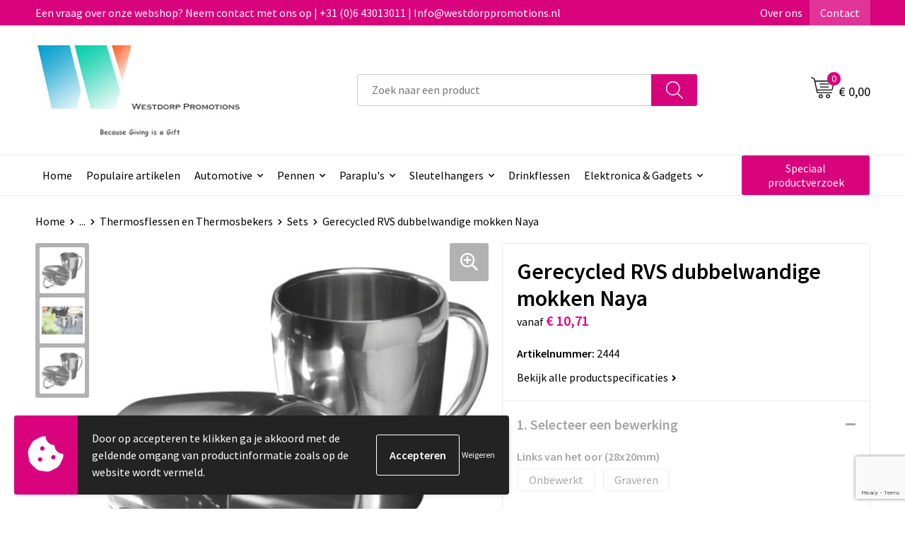

--- FILE ---
content_type: text/html; charset=UTF-8
request_url: https://westdorppromotions.nl/relatiegeschenken/huis-tuin-en-keuken/keuken/thermosflessen-en-thermosbekers/sets/rvs-dubbelwandige-mokken-488579
body_size: 20846
content:
<!DOCTYPE HTML>
<html lang="nl">
<head>
    <meta http-equiv="X-UA-Compatible" content="IE=Edge"/>
    <script type="text/javascript" nonce="lcT4IoTHqaCNJkviPzH0ksv6MNw=">
        var baseUrl = '';
        var permalink = 'relatiegeschenken/huis-tuin-en-keuken/keuken/thermosflessen-en-thermosbekers/sets/rvs-dubbelwandige-mokken-488579';
    </script>
    <meta http-equiv="Content-Type" content="text/html;charset=UTF-8" />
<meta name="robots" content="index, follow" />
<meta name="description" content="Gerecycled thermosset bestaande uit 2 dubbelwandige roestvrijstalen bekers (200 ml)." />
<meta property="og:type" content="product" />
<meta property="og:title" content="Gerecycled RVS dubbelwandige mokken Naya" />
<meta property="og:description" content="Gerecycled thermosset bestaande uit 2 dubbelwandige roestvrijstalen bekers (200 ml)." />
<meta property="og:image" content="https://fef5c1f60bff157bfd51-1d2043887f30fc26a838f63fac86383c.ssl.cf1.rackcdn.com/87c9968df615606dfe33093964acee5cc8932729_600_600_fill.jpg" />
<meta property="og:url" content="https://westdorppromotions.nl/relatiegeschenken/huis-tuin-en-keuken/keuken/thermosflessen-en-thermosbekers/sets/rvs-dubbelwandige-mokken-488579" />
<meta name="viewport" content="width=device-width, initial-scale=1" />
<link rel="shortcut icon" type="image/x-icon" href="https://f40d3f056fb8771c1eba-dd251e9a3ce7c8a775cbe1587048949f.ssl.cf1.rackcdn.com/faviconFile-1655130403.ico" />
<link rel="canonical" href="https://westdorppromotions.nl/relatiegeschenken/huis-tuin-en-keuken/keuken/thermosflessen-en-thermosbekers/sets/rvs-dubbelwandige-mokken-488579" />
<link rel="stylesheet" type="text/css" href="/assets/15ae7fc8/css/style.css" />
<link rel="stylesheet" type="text/css" href="/uploads/css/installation.css" />
<link rel="stylesheet" type="text/css" href="/assets/4b9418a4/pager.css" />
<style type="text/css" media="screen">

        #configuration-placeholder-widget-693 a {
            
            color: #ffffff;
            
        }
        
</style>
<style type="text/css">

</style>
<style type="text/css">

</style>
<style type="text/css">

</style>
<script type="text/javascript" src="https://www.google.com/recaptcha/api.js?render=6Ldp3PcpAAAAALbWAcbQuT50qVbDFykKMj6ZgcEJ" async="async" nonce="lcT4IoTHqaCNJkviPzH0ksv6MNw="></script>
<script type="text/javascript" nonce="lcT4IoTHqaCNJkviPzH0ksv6MNw=">
// https://github.com/filamentgroup/loadCSS
    !function(e){"use strict"
    var n=function(n,t,o){function i(e){return f.body?e():void setTimeout(function(){i(e)})}var d,r,a,l,f=e.document,s=f.createElement("link"),u=o||"all"
    return t?d=t:(r=(f.body||f.getElementsByTagName("head")[0]).childNodes,d=r[r.length-1]),a=f.styleSheets,s.rel="stylesheet",s.href=n,s.media="only x",i(function(){d.parentNode.insertBefore(s,t?d:d.nextSibling)}),l=function(e){for(var n=s.href,t=a.length;t--;)if(a[t].href===n)return e()
    setTimeout(function(){l(e)})},s.addEventListener&&s.addEventListener("load",function(){this.media=u}),s.onloadcssdefined=l,l(function(){s.media!==u&&(s.media=u)}),s}
    "undefined"!=typeof exports?exports.loadCSS=n:e.loadCSS=n}("undefined"!=typeof global?global:this)
loadCSS("/assets/59283338/jquery-ui-1.8.21.custom.css");
loadCSS("/assets/45a91dcd/typeahead.css?v=20161031");
loadCSS("/assets/15ae7fc8/js/vendor/light-gallery/css/lightGallery.css");
loadCSS("/assets/b909a56a/css/screen.css");
</script>
<title>Westdorp Promotions - Gerecycled RVS dubbelwandige mokken Naya</title>
    <script src="https://kit.fontawesome.com/1a0abc1a17.js" crossorigin="anonymous"></script>
<link rel="preconnect" href="https://fonts.gstatic.com">
<link href="https://fonts.googleapis.com/css2?family=Source+Sans+Pro:ital,wght@0,300;0,400;0,600;0,700;1,300;1,400;1,600;1,700&display=swap" rel="stylesheet"></head>
<body lang="nl">
<div id="container" class="logged-out productSet productSet-488579 category-487787 rootCategory-485029">
    <header>
    <div id="placeholder-header-top-wrapper">
        <div class="row collapse">
            <div id="placeholder-header-top"><div id="configuration-placeholder-widget-687" data-loadbyajax="0" data-reloadbyajax="0" data-widgetid="19" class="widget widget-19 widget-duplicaat no-padding no-padding twelveColumnWidth" style=""><div id="configuration-placeholder-widget-811" data-loadbyajax="0" data-reloadbyajax="0" data-widgetid="7" class="widget widget-7 widget-menu top-menu twelveColumnWidth tabletTwelveColumnWidth mobileTwelveColumnWidth horizontal-margin show-for-large-up" style=""><ul class="custom no-images" id="yw2">
<li class="custom-item item-0 staticPage resource-250579" data-cachedresource="menu-250579" data-menutype="staticPage"><a target="_self" href="https://westdorppromotions.nl/contact">Een vraag over onze webshop? Neem contact met ons op | +31 (0)6 43013011 | Info@westdorppromotions.nl</a></li>
<li class="custom-item item-1 staticPage resource-250580" data-cachedresource="menu-250580" data-menutype="staticPage"><a target="_self" href="https://westdorppromotions.nl/over-ons">Over ons</a></li>
<li class="custom-item item-2 staticPage resource-250581" data-cachedresource="menu-250581" data-menutype="staticPage"><a target="_self" href="https://westdorppromotions.nl/contact">Contact</a></li>
</ul></div><!-- Time: 0.00041913986206055 --><div class="clear"></div></div><!-- Time: 0.00078582763671875 --><div class="clear"></div></div>        </div>
    </div>

    <div id="placeholder-header-wrapper">
        <div class="row collapse">
            <div id="placeholder-header"><div id="configuration-placeholder-widget-688" data-loadbyajax="0" data-reloadbyajax="0" data-widgetid="19" class="widget widget-19 widget-duplicaat no-padding no-padding twelveColumnWidth" style=""><div id="configuration-placeholder-widget-644" data-loadbyajax="0" data-reloadbyajax="0" data-widgetid="12" class="widget widget-12 widget-afbeelding logo my-lg-3 mt-md-2 mt-sm-2 threeColumnWidth tabletSixColumnWidth mobileTwelveColumnWidth horizontal-margin" style=""><a href="/"><img style="" class="default-image" data-defaultimage="/uploads/editor/1655216136_Logo_visitekaartje2.jpg" src="/uploads/editor/1655216136_Logo_visitekaartje2.jpg" alt="Logo" /></a></div><!-- Time: 0.0001978874206543 --><div id="configuration-placeholder-widget-806" data-loadbyajax="0" data-reloadbyajax="0" data-widgetid="9" class="widget widget-9 widget-filter searchbar my-lg-3 my-md-2 my-sm-2 fiveColumnWidth mobileTwelveColumnWidth horizontal-margin" style=""><form id="filter-form-static-176859085570632" onsubmit="return false;" action="https://westdorppromotions.nl/site/searchCategory" method="GET"><script type="text/javascript" nonce="lcT4IoTHqaCNJkviPzH0ksv6MNw=">
    var categoriesLanguage = 'nl';
    var categoriesUrl = '/categories.json';
</script>
<input autocomplete="off" placeholder="Zoek naar een product" type="text"
       value="" name="FilterForm[name]" id="typeahead"/>
<a href="javascript:void(0);" class="search-submit-link" onclick="$(this).closest('form').find('input[type=text]').trigger('submit');">
    <span style="display:none;"></span>
</a></form></div><!-- Time: 0.0022239685058594 --><div id="configuration-placeholder-widget-810" data-loadbyajax="0" data-reloadbyajax="0" data-widgetid="8" class="widget widget-8 widget-winkelwagen offer my-lg-3 mt-md-2 mt-sm-2 horizontal-margin" style=""><div class="cartDialog" id="shopping-cart-dialog-810">
<p class="row">Het product is aan de winkelmand toegevoegd</p></div><div class="shoppingCart item-0">
    <a>
    <div class="cart-icon">
        <svg id="Layer_1" data-name="Layer 1" xmlns="http://www.w3.org/2000/svg" viewBox="0 0 23.7383 32.5586">
            <defs><style>.cls-1 {fill: none;}</style></defs>
            <rect class="cls-1" x="15.5752" y="11.6841" width="4.2832" height="9.1899" />
            <rect class="cls-1" x="9.4658" y="11.6841" width="4.8594" height="9.1899" />
            <rect class="cls-1" x="3.7969" y="11.6841" width="4.4189" height="9.1899" />
            <path class="cls-1" d="M1.5,31.0234l20.7031.0352.0352-29.5239L1.5,1.5ZM14.7988,25.1H3.1724a.625.625,0,1,1,0-1.25H14.7988a.625.625,0,0,1,0,1.25Zm3.6817,1.24a.625.625,0,0,1,0,1.25H3.2549a.625.625,0,1,1,0-1.25Zm1.6465,3.5235H3.2549a.625.625,0,0,1,0-1.25H20.127a.625.625,0,0,1,0,1.25ZM14.95,2.873h5.5625a.625.625,0,0,1,0,1.25H14.95a.625.625,0,0,1,0-1.25Zm0,2.1763h5.5625a.625.625,0,0,1,0,1.25H14.95a.625.625,0,0,1,0-1.25Zm0,2.5815h5.5625a.625.625,0,0,1,0,1.25H14.95a.625.625,0,0,1,0-1.25ZM3.1724,2.873h5.563a.625.625,0,0,1,0,1.25H3.1724a.625.625,0,0,1,0-1.25Zm0,2.1763h5.563a.625.625,0,0,1,0,1.25H3.1724a.625.625,0,0,1,0-1.25Zm0,2.5815h5.563a.625.625,0,1,1,0,1.25H3.1724a.625.625,0,0,1,0-1.25Zm-.6255,3.4283a.625.625,0,0,1,.625-.625H20.4834a.6253.6253,0,0,1,.625.625v10.44a.6256.6256,0,0,1-.625.625H3.1719a.6253.6253,0,0,1-.625-.625Z" transform="translate(0 0)" />
            <path d="M22.2031,0H1.3584A1.3625,1.3625,0,0,0,0,1.3584v29.665a1.5366,1.5366,0,0,0,1.5347,1.5352H22.2031a1.5367,1.5367,0,0,0,1.5352-1.5352V1.5347A1.5366,1.5366,0,0,0,22.2031,0Zm0,31.0586L1.5,31.0234V1.5l20.7383.0347Z" transform="translate(0 0)" />
            <path d="M3.1719,22.124H20.4834a.6256.6256,0,0,0,.625-.625v-10.44a.6253.6253,0,0,0-.625-.625H3.1719a.625.625,0,0,0-.625.625v10.44A.6253.6253,0,0,0,3.1719,22.124Zm6.2939-1.25v-9.19h4.8594v9.19Zm10.3926,0H15.5752v-9.19h4.2832Zm-16.0615-9.19H8.2158v9.19H3.7969Z" transform="translate(0 0)" />
            <path d="M14.7988,23.85H3.1724a.625.625,0,1,0,0,1.25H14.7988a.625.625,0,0,0,0-1.25Z" transform="translate(0 0)" />
            <path d="M2.63,26.9648a.6252.6252,0,0,0,.625.625H18.4805a.625.625,0,0,0,0-1.25H3.2549A.6253.6253,0,0,0,2.63,26.9648Z" transform="translate(0 0)" />
            <path d="M20.127,28.6133H3.2549a.625.625,0,0,0,0,1.25H20.127a.625.625,0,0,0,0-1.25Z" transform="translate(0 0)" />
            <path d="M3.1724,4.123h5.563a.625.625,0,0,0,0-1.25H3.1724a.625.625,0,0,0,0,1.25Z" transform="translate(0 0)" />
            <path d="M14.95,4.123h5.5625a.625.625,0,0,0,0-1.25H14.95a.625.625,0,0,0,0,1.25Z" transform="translate(0 0)" />
            <path d="M14.95,6.2993h5.5625a.625.625,0,0,0,0-1.25H14.95a.625.625,0,0,0,0,1.25Z" transform="translate(0 0)" />
            <path d="M14.95,8.8808h5.5625a.625.625,0,0,0,0-1.25H14.95a.625.625,0,0,0,0,1.25Z" transform="translate(0 0)" />
            <path d="M3.1724,6.2993h5.563a.625.625,0,0,0,0-1.25H3.1724a.625.625,0,0,0,0,1.25Z" transform="translate(0 0)" />
            <path d="M3.1724,8.8808h5.563a.625.625,0,1,0,0-1.25H3.1724a.625.625,0,0,0,0,1.25Z" transform="translate(0 0)" />
        </svg>
        <span class="item-count">0</span>
    </div>
    <span>Op aanvraag</span>
    </a>
    <div class="shopping-cart-detail">
        <div class="shopping-cart" id="shopping-cart-810-1768590855">
<div class="">
<span class="empty">De offertemand is leeg!</span></div><div class="keys" style="display:none" title="/relatiegeschenken/huis-tuin-en-keuken/keuken/thermosflessen-en-thermosbekers/sets/rvs-dubbelwandige-mokken-488579"></div>
</div>
<div class="cartfooter">
    <a class="button" href="/offerRequest">Naar offertemand</a>
</div>

    </div>
</div>
</div><!-- Time: 0.0031988620758057 --><div id="configuration-placeholder-widget-809" data-loadbyajax="0" data-reloadbyajax="0" data-widgetid="8" class="widget widget-8 widget-winkelwagen cart my-lg-3 mt-md-2 mt-sm-2 oneColumnWidth horizontal-margin" style=""><div class="cartDialog" id="shopping-cart-dialog-809">
<p class="row">Het product is aan de winkelmand toegevoegd</p></div><div class="cart shoppingCart item-0">
    <a>
    <div class="cart-icon">
        <svg id="Layer_1" data-name="Layer 1" xmlns="http://www.w3.org/2000/svg" viewBox="0 0 37.9289 35.0701">
            <defs><style>.cls-1 {fill: none;}</style></defs>
            <path class="cls-1" d="M15.95,30.01a1.78,1.78,0,1,0,1.78,1.78A1.7826,1.7826,0,0,0,15.95,30.01Z" transform="translate(0.0001 -0.0002)" />
            <path class="cls-1" d="M27.74,30.01A1.78,1.78,0,1,0,29.52,31.79,1.7825,1.7825,0,0,0,27.74,30.01Z" transform="translate(0.0001 -0.0002)" />
            <path class="cls-1" d="M35.8994,7.48H7.1218L9.9492,20.79h23.375a.5245.5245,0,0,0,.5137-.41L36.416,8.1255a.5153.5153,0,0,0,.0127-.1143.53.53,0,0,0-.5293-.5312ZM28.28,17.26H15.39a.75.75,0,1,1,0-1.5H28.28a.75.75,0,1,1,0,1.5Zm.71-4.87H14.6a.75.75,0,0,1,0-1.5H28.99a.75.75,0,0,1,0,1.5Z" transform="translate(0.0001 -0.0002)" />
            <path d="M37.3359,6.5757A2.0178,2.0178,0,0,0,35.9,5.98H6.8032l-.73-3.4366a.75.75,0,0,0-.44-.5336L1.0435.06A.75.75,0,1,0,.4565,1.44L4.688,3.2378l3.8844,18.29L8.57,21.54a.7394.7394,0,0,0,.071.31l.8953,4.2157a.7508.7508,0,0,0,.7339.5947H33.65a.75.75,0,0,0,0-1.5H10.8774l-.61-2.87h23.06a2.0331,2.0331,0,0,0,1.9766-1.5957l2.5791-12.26a2.0313,2.0313,0,0,0-.5479-1.8589Zm-.92,1.55L33.8379,20.38a.5245.5245,0,0,1-.5137.41H9.9492L7.1218,7.48H35.8994a.53.53,0,0,1,.5293.5312A.5153.5153,0,0,1,36.416,8.1255Z" transform="translate(0.0001 -0.0002)" />
            <path d="M28.99,10.89H14.6a.75.75,0,0,0,0,1.5H28.99a.75.75,0,0,0,0-1.5Z" transform="translate(0.0001 -0.0002)" />
            <path d="M28.28,15.76H15.39a.75.75,0,1,0,0,1.5H28.28a.75.75,0,1,0,0-1.5Z" transform="translate(0.0001 -0.0002)" />
            <path d="M15.95,28.51a3.28,3.28,0,1,0,3.28,3.28A3.2841,3.2841,0,0,0,15.95,28.51Zm0,5.0605a1.78,1.78,0,1,1,1.78-1.78A1.7826,1.7826,0,0,1,15.95,33.57Z" transform="translate(0.0001 -0.0002)" />
            <path d="M27.74,28.51A3.28,3.28,0,1,0,31.02,31.79,3.2841,3.2841,0,0,0,27.74,28.51Zm0,5.0605A1.78,1.78,0,1,1,29.52,31.79,1.7825,1.7825,0,0,1,27.74,33.57Z" transform="translate(0.0001 -0.0002)" />
        </svg>
        <span class="item-count">0</span>
    </div>
    <span>€ 0,00</span>
    </a>
    <div class="shopping-cart-detail">
        <div class="shopping-cart" id="shopping-cart-809-1768590855">
<div class="">
<span class="empty">De winkelwagen is leeg!</span></div><div class="keys" style="display:none" title="/relatiegeschenken/huis-tuin-en-keuken/keuken/thermosflessen-en-thermosbekers/sets/rvs-dubbelwandige-mokken-488579"></div>
</div>
<div class="cartfooter">
    <div class="carttotal">
        <strong>Subtotaal:</strong>
         <span class="subtotal">€ 0,00</span>
    </div>
    <a class="button" href="/checkout">Naar winkelwagen</a>
</div>

    </div>
</div></div><!-- Time: 0.0031280517578125 --><div id="configuration-placeholder-widget-812" data-loadbyajax="0" data-reloadbyajax="0" data-widgetid="7" class="widget widget-7 widget-menu no-padding no-padding hide-for-large-up" style=""><div class="mobile-menu">

    <nav class="nav-bar">
        <section class="menu-toggle">
            <a><img class="open" src="https://57e5f77c3915c5107909-3850d28ea2ad19caadcd47824dc23575.ssl.cf1.rackcdn.com/1598451392_menubar.png" alt="Streepjes" /></a>
            <a><img class="close" src="https://57e5f77c3915c5107909-3850d28ea2ad19caadcd47824dc23575.ssl.cf1.rackcdn.com/1598451414_crossbar.png" alt="Kruisje" /></a>
        </section>

        <section class="logo">
            <span>Westdorp</span>
        </section>

        <section class="small-menu">
            <a href='tel:06 430 130 11'><i class="fas fa-phone-alt"></i></a>
            <a href='mailto:info@westdorppromotions.nl'><i class="fas fa-envelope"></i></a>
        </section>
    </nav>

    <aside class="nav-bar-menu">
        <ul class="custom no-images" id="yw3">
<li class="custom-item item-0 url resource-250583" data-cachedresource="menu-250583" data-menutype="url"><a target="_self" href="/">Home</a></li>
<li class="custom-item item-1 category resource-495815" data-cachedresource="menu-495815" data-menutype="category"><a target="_self" href="https://westdorppromotions.nl/populair">Populaire artikelen</a></li>
<li data-permalink="relatiegeschenken/veiligheid-auto-en-fiets/auto" data-isoutlet="" data-cachedresource="menu-349011" class="custom-item item-2 category resource-349011 children" title="Auto" data-menutype="category"><a href="https://westdorppromotions.nl/relatiegeschenken/veiligheid-auto-en-fiets/auto">Automotive</a>
<ul>
<li data-permalink="relatiegeschenken/veiligheid-auto-en-fiets/auto/toebehoren" data-isoutlet="" data-cachedresource="category-485051" class="item-0 resource-485051 category-item" title="Toebehoren"><a href="https://westdorppromotions.nl/relatiegeschenken/veiligheid-auto-en-fiets/auto/toebehoren">Toebehoren</a></li>
<li data-permalink="relatiegeschenken/veiligheid-auto-en-fiets/auto/kentekenplaathouders" data-isoutlet="" data-cachedresource="category-485261" class="item-1 resource-485261 category-item" title="Kentekenplaathouders"><a href="https://westdorppromotions.nl/relatiegeschenken/veiligheid-auto-en-fiets/auto/kentekenplaathouders">Kentekenplaathouders</a></li>
<li data-permalink="relatiegeschenken/veiligheid-auto-en-fiets/auto/luchtverfrissers" data-isoutlet="" data-cachedresource="category-490162" class="item-2 resource-490162 category-item" title="Luchtverfrissers"><a href="https://westdorppromotions.nl/relatiegeschenken/veiligheid-auto-en-fiets/auto/luchtverfrissers">Luchtverfrissers</a></li>
<li data-permalink="relatiegeschenken/veiligheid-auto-en-fiets/auto/etuis-voor-sleutels" data-isoutlet="" data-cachedresource="category-485032" class="item-3 resource-485032 category-item" title="Etui&#039;s voor sleutels"><a href="https://westdorppromotions.nl/relatiegeschenken/veiligheid-auto-en-fiets/auto/etuis-voor-sleutels">Etui's voor sleutels</a></li>
<li data-permalink="relatiegeschenken/veiligheid-auto-en-fiets/auto/telefoonhouders-voor-in-de-auto" data-isoutlet="" data-cachedresource="category-488155" class="item-4 resource-488155 category-item" title="Telefoonhouders voor in de auto"><a href="https://westdorppromotions.nl/relatiegeschenken/veiligheid-auto-en-fiets/auto/telefoonhouders-voor-in-de-auto">Telefoonhouders voor in de auto</a></li>
<li data-permalink="relatiegeschenken/veiligheid-auto-en-fiets/auto/vorstbescherming-489978" data-isoutlet="" data-cachedresource="category-489978" class="item-5 resource-489978 category-item" title="Vorstbescherming"><a href="https://westdorppromotions.nl/relatiegeschenken/veiligheid-auto-en-fiets/auto/vorstbescherming-489978">Vorstbescherming</a></li>
<li data-permalink="relatiegeschenken/veiligheid-auto-en-fiets/auto/veiligheidshamers-en-messen" data-isoutlet="" data-cachedresource="category-490217" class="item-6 resource-490217 category-item" title="Veiligheidshamers en messen"><a href="https://westdorppromotions.nl/relatiegeschenken/veiligheid-auto-en-fiets/auto/veiligheidshamers-en-messen">Veiligheidshamers en messen</a></li>
<li data-permalink="relatiegeschenken/veiligheid-auto-en-fiets/auto/veiligheidssets-492182" data-isoutlet="" data-cachedresource="category-492182" class="item-7 resource-492182 category-item" title="Veiligheidssets"><a href="https://westdorppromotions.nl/relatiegeschenken/veiligheid-auto-en-fiets/auto/veiligheidssets-492182">Veiligheidssets</a></li>
<li data-permalink="relatiegeschenken/veiligheid-auto-en-fiets/auto/organizers" data-isoutlet="" data-cachedresource="category-486111" class="item-8 resource-486111 category-item" title="Organizers"><a href="https://westdorppromotions.nl/relatiegeschenken/veiligheid-auto-en-fiets/auto/organizers">Organizers</a></li>
<li data-permalink="relatiegeschenken/veiligheid-auto-en-fiets/auto/ijskrabbers" data-isoutlet="" data-cachedresource="category-486036" class="item-9 resource-486036 category-item" title="IJskrabbers"><a href="https://westdorppromotions.nl/relatiegeschenken/veiligheid-auto-en-fiets/auto/ijskrabbers">IJskrabbers</a></li>
<li data-permalink="relatiegeschenken/veiligheid-auto-en-fiets/auto/onderhoud" data-isoutlet="" data-cachedresource="category-485105" class="item-10 resource-485105 category-item" title="Onderhoud"><a href="https://westdorppromotions.nl/relatiegeschenken/veiligheid-auto-en-fiets/auto/onderhoud">Onderhoud</a></li>
<li data-permalink="relatiegeschenken/veiligheid-auto-en-fiets/auto/parkeerschijven" data-isoutlet="" data-cachedresource="category-485058" class="item-11 resource-485058 category-item" title="Parkeerschijven"><a href="https://westdorppromotions.nl/relatiegeschenken/veiligheid-auto-en-fiets/auto/parkeerschijven">Parkeerschijven</a></li>
<li data-permalink="relatiegeschenken/veiligheid-auto-en-fiets/auto/rijbewijs-en-kentekenhoezen" data-isoutlet="" data-cachedresource="category-485048" class="item-12 resource-485048 category-item" title="Rijbewijs- en Kentekenhoezen"><a href="https://westdorppromotions.nl/relatiegeschenken/veiligheid-auto-en-fiets/auto/rijbewijs-en-kentekenhoezen">Rijbewijs- en Kentekenhoezen</a></li>
<li data-permalink="relatiegeschenken/veiligheid-auto-en-fiets/auto/zonneschermen" data-isoutlet="" data-cachedresource="category-496986" class="item-13 resource-496986 category-item" title="Zonneschermen"><a href="https://westdorppromotions.nl/relatiegeschenken/veiligheid-auto-en-fiets/auto/zonneschermen">Zonneschermen</a></li>
</ul>
</li>
<li data-permalink="relatiegeschenken/schrijfwaren" data-isoutlet="" data-cachedresource="menu-495817" class="custom-item item-3 category resource-495817 children" title="Schrijfwaren" data-menutype="category"><a href="https://westdorppromotions.nl/relatiegeschenken/schrijfwaren">Pennen</a>
<ul>
<li data-permalink="relatiegeschenken/schrijfwaren/balpennen" data-isoutlet="" data-cachedresource="category-485291" class="item-0 resource-485291 category-item" title="Balpennen"><a href="https://westdorppromotions.nl/relatiegeschenken/schrijfwaren/balpennen">Balpennen</a></li>
<li data-permalink="relatiegeschenken/schrijfwaren/luxe-pennen" data-isoutlet="" data-cachedresource="category-487157" class="item-1 resource-487157 category-item" title="Luxe pennen"><a href="https://westdorppromotions.nl/relatiegeschenken/schrijfwaren/luxe-pennen">Luxe pennen</a></li>
<li data-permalink="relatiegeschenken/schrijfwaren/kinderschrijfwaren" data-isoutlet="" data-cachedresource="category-486314" class="item-2 resource-486314 category-item" title="Kinderschrijfwaren"><a href="https://westdorppromotions.nl/relatiegeschenken/schrijfwaren/kinderschrijfwaren">Kinderschrijfwaren</a></li>
<li data-permalink="relatiegeschenken/schrijfwaren/potloden" data-isoutlet="" data-cachedresource="category-485810" class="item-3 resource-485810 category-item" title="Potloden"><a href="https://westdorppromotions.nl/relatiegeschenken/schrijfwaren/potloden">Potloden</a></li>
<li data-permalink="relatiegeschenken/schrijfwaren/pennen-in-unieke-vormen" data-isoutlet="" data-cachedresource="category-485426" class="item-4 resource-485426 category-item" title="Pennen in unieke vormen"><a href="https://westdorppromotions.nl/relatiegeschenken/schrijfwaren/pennen-in-unieke-vormen">Pennen in unieke vormen</a></li>
<li data-permalink="relatiegeschenken/schrijfwaren/pennensets" data-isoutlet="" data-cachedresource="category-485413" class="item-5 resource-485413 category-item" title="Pennensets"><a href="https://westdorppromotions.nl/relatiegeschenken/schrijfwaren/pennensets">Pennensets</a></li>
<li data-permalink="relatiegeschenken/schrijfwaren/markeerstiften" data-isoutlet="" data-cachedresource="category-485392" class="item-6 resource-485392 category-item" title="Markeerstiften"><a href="https://westdorppromotions.nl/relatiegeschenken/schrijfwaren/markeerstiften">Markeerstiften</a></li>
<li data-permalink="relatiegeschenken/schrijfwaren/multifunctionele-pennen" data-isoutlet="" data-cachedresource="category-485382" class="item-7 resource-485382 category-item" title="Multifunctionele pennen"><a href="https://westdorppromotions.nl/relatiegeschenken/schrijfwaren/multifunctionele-pennen">Multifunctionele pennen</a></li>
<li data-permalink="relatiegeschenken/schrijfwaren/touchpennen" data-isoutlet="" data-cachedresource="category-485326" class="item-8 resource-485326 category-item" title="Touchpennen"><a href="https://westdorppromotions.nl/relatiegeschenken/schrijfwaren/touchpennen">Touchpennen</a></li>
<li data-permalink="relatiegeschenken/schrijfwaren/houten-pennen" data-isoutlet="" data-cachedresource="category-488280" class="item-9 resource-488280 category-item" title="Houten pennen"><a href="https://westdorppromotions.nl/relatiegeschenken/schrijfwaren/houten-pennen">Houten pennen</a></li>
</ul>
</li>
<li data-permalink="relatiegeschenken/paraplus" data-isoutlet="" data-cachedresource="menu-495465" class="custom-item item-4 category resource-495465 children" title="Paraplu&#039;s" data-menutype="category"><a href="https://westdorppromotions.nl/relatiegeschenken/paraplus">Paraplu's</a>
<ul>
<li data-permalink="relatiegeschenken/paraplus/standaard-paraplus" data-isoutlet="" data-cachedresource="category-488310" class="item-0 resource-488310 category-item" title="Standaard paraplu&#039;s"><a href="https://westdorppromotions.nl/relatiegeschenken/paraplus/standaard-paraplus">Standaard paraplu's</a></li>
<li data-permalink="relatiegeschenken/paraplus/automatische-paraplus" data-isoutlet="" data-cachedresource="category-488320" class="item-1 resource-488320 category-item" title="Automatische paraplu&#039;s"><a href="https://westdorppromotions.nl/relatiegeschenken/paraplus/automatische-paraplus">Automatische paraplu's</a></li>
<li data-permalink="relatiegeschenken/paraplus/golfparaplus" data-isoutlet="" data-cachedresource="category-488331" class="item-2 resource-488331 category-item" title="Golfparaplu&#039;s"><a href="https://westdorppromotions.nl/relatiegeschenken/paraplus/golfparaplus">Golfparaplu's</a></li>
<li data-permalink="relatiegeschenken/paraplus/stormparaplus" data-isoutlet="" data-cachedresource="category-488405" class="item-3 resource-488405 category-item" title="Stormparaplu&#039;s"><a href="https://westdorppromotions.nl/relatiegeschenken/paraplus/stormparaplus">Stormparaplu's</a></li>
<li data-permalink="relatiegeschenken/paraplus/multifunctionele-paraplus" data-isoutlet="" data-cachedresource="category-488436" class="item-4 resource-488436 category-item" title="Multifunctionele paraplu&#039;s"><a href="https://westdorppromotions.nl/relatiegeschenken/paraplus/multifunctionele-paraplus">Multifunctionele paraplu's</a></li>
<li data-permalink="relatiegeschenken/paraplus/opvouwbare-paraplus" data-isoutlet="" data-cachedresource="category-488909" class="item-5 resource-488909 category-item" title="Opvouwbare paraplu&#039;s"><a href="https://westdorppromotions.nl/relatiegeschenken/paraplus/opvouwbare-paraplus">Opvouwbare paraplu's</a></li>
</ul>
</li>
<li data-permalink="relatiegeschenken/sleutelhangers-en-lanyards/sleutelhangers" data-isoutlet="" data-cachedresource="menu-358101" class="custom-item item-5 category resource-358101 children" title="Sleutelhangers" data-menutype="category"><a href="https://westdorppromotions.nl/relatiegeschenken/sleutelhangers-en-lanyards/sleutelhangers">Sleutelhangers</a>
<ul>
<li data-permalink="relatiegeschenken/sleutelhangers-en-lanyards/sleutelhangers/diverse-vormen" data-isoutlet="" data-cachedresource="category-485039" class="item-0 resource-485039 category-item" title="Diverse vormen"><a href="https://westdorppromotions.nl/relatiegeschenken/sleutelhangers-en-lanyards/sleutelhangers/diverse-vormen">Diverse vormen</a></li>
<li data-permalink="relatiegeschenken/sleutelhangers-en-lanyards/sleutelhangers/multifunctioneel" data-isoutlet="" data-cachedresource="category-485099" class="item-1 resource-485099 category-item" title="Multifunctioneel"><a href="https://westdorppromotions.nl/relatiegeschenken/sleutelhangers-en-lanyards/sleutelhangers/multifunctioneel">Multifunctioneel</a></li>
<li data-permalink="relatiegeschenken/sleutelhangers-en-lanyards/sleutelhangers/met-winkelwagenmuntje" data-isoutlet="" data-cachedresource="category-485266" class="item-2 resource-485266 category-item" title="Met winkelwagenmuntje"><a href="https://westdorppromotions.nl/relatiegeschenken/sleutelhangers-en-lanyards/sleutelhangers/met-winkelwagenmuntje">Met winkelwagenmuntje</a></li>
<li data-permalink="relatiegeschenken/sleutelhangers-en-lanyards/sleutelhangers/met-lamp" data-isoutlet="" data-cachedresource="category-486117" class="item-3 resource-486117 category-item" title="Met lamp"><a href="https://westdorppromotions.nl/relatiegeschenken/sleutelhangers-en-lanyards/sleutelhangers/met-lamp">Met lamp</a></li>
<li data-permalink="relatiegeschenken/sleutelhangers-en-lanyards/sleutelhangers/met-opener" data-isoutlet="" data-cachedresource="category-489691" class="item-4 resource-489691 category-item" title="Met opener"><a href="https://westdorppromotions.nl/relatiegeschenken/sleutelhangers-en-lanyards/sleutelhangers/met-opener">Met opener</a></li>
<li data-permalink="relatiegeschenken/sleutelhangers-en-lanyards/sleutelhangers/doming" data-isoutlet="" data-cachedresource="category-494808" class="item-5 resource-494808 category-item" title="Doming"><a href="https://westdorppromotions.nl/relatiegeschenken/sleutelhangers-en-lanyards/sleutelhangers/doming">Doming</a></li>
<li data-permalink="relatiegeschenken/sleutelhangers-en-lanyards/sleutelhangers/custom-made-494997" data-isoutlet="" data-cachedresource="category-494997" class="item-6 resource-494997 category-item" title="Custom Made"><a href="https://westdorppromotions.nl/relatiegeschenken/sleutelhangers-en-lanyards/sleutelhangers/custom-made-494997">Custom Made</a></li>
</ul>
</li>
<li data-permalink="relatiegeschenken/vrije-tijd-en-strand/vrije-tijd/drinkflessen" data-isoutlet="" data-cachedresource="menu-351846" class="custom-item item-6 category resource-351846" title="Drinkflessen" data-menutype="category"><a href="https://westdorppromotions.nl/relatiegeschenken/vrije-tijd-en-strand/vrije-tijd/drinkflessen">Drinkflessen</a></li>
<li data-permalink="relatiegeschenken/elektronica-gadgets-en-usb" data-isoutlet="" data-cachedresource="menu-365489" class="custom-item item-7 category resource-365489 children" title="Elektronica, Gadgets en USB" data-menutype="category"><a href="https://westdorppromotions.nl/relatiegeschenken/elektronica-gadgets-en-usb">Elektronica & Gadgets</a>
<ul>
<li data-permalink="relatiegeschenken/elektronica-gadgets-en-usb/platenspelers" data-isoutlet="" data-cachedresource="category-546876" class="item-0 resource-546876 category-item" title="Platenspelers"><a href="https://westdorppromotions.nl/relatiegeschenken/elektronica-gadgets-en-usb/platenspelers">Platenspelers</a></li>
<li data-permalink="relatiegeschenken/elektronica-gadgets-en-usb/radios" data-isoutlet="" data-cachedresource="category-520908" class="item-1 resource-520908 category-item" title="Radio&#039;s"><a href="https://westdorppromotions.nl/relatiegeschenken/elektronica-gadgets-en-usb/radios">Radio's</a></li>
<li data-permalink="relatiegeschenken/elektronica-gadgets-en-usb/usb-stekkers" data-isoutlet="" data-cachedresource="category-520763" class="item-2 resource-520763 category-item" title="USB Stekkers"><a href="https://westdorppromotions.nl/relatiegeschenken/elektronica-gadgets-en-usb/usb-stekkers">USB Stekkers</a></li>
<li data-permalink="relatiegeschenken/elektronica-gadgets-en-usb/laser-pointers" data-isoutlet="" data-cachedresource="category-491991" class="item-3 resource-491991 category-item" title="Laser pointers"><a href="https://westdorppromotions.nl/relatiegeschenken/elektronica-gadgets-en-usb/laser-pointers">Laser pointers</a></li>
<li data-permalink="relatiegeschenken/elektronica-gadgets-en-usb/zonne-energie-opladers" data-isoutlet="" data-cachedresource="category-490431" class="item-4 resource-490431 category-item" title="Zonne energie opladers"><a href="https://westdorppromotions.nl/relatiegeschenken/elektronica-gadgets-en-usb/zonne-energie-opladers">Zonne energie opladers</a></li>
<li data-permalink="relatiegeschenken/elektronica-gadgets-en-usb/computer-en-laptopaccessoires" data-isoutlet="" data-cachedresource="category-488934" class="item-5 resource-488934 category-item" title="Computer- en Laptopaccessoires"><a href="https://westdorppromotions.nl/relatiegeschenken/elektronica-gadgets-en-usb/computer-en-laptopaccessoires">Computer- en Laptopaccessoires</a></li>
<li data-permalink="relatiegeschenken/elektronica-gadgets-en-usb/hoofdtelefoons" data-isoutlet="" data-cachedresource="category-487755" class="item-6 resource-487755 category-item" title="Hoofdtelefoons"><a href="https://westdorppromotions.nl/relatiegeschenken/elektronica-gadgets-en-usb/hoofdtelefoons">Hoofdtelefoons</a></li>
<li data-permalink="relatiegeschenken/elektronica-gadgets-en-usb/kabels-en-toebehoren" data-isoutlet="" data-cachedresource="category-487629" class="item-7 resource-487629 category-item" title="Kabels en toebehoren"><a href="https://westdorppromotions.nl/relatiegeschenken/elektronica-gadgets-en-usb/kabels-en-toebehoren">Kabels en toebehoren</a></li>
<li data-permalink="relatiegeschenken/elektronica-gadgets-en-usb/powerbanks" data-isoutlet="" data-cachedresource="category-487455" class="item-8 resource-487455 category-item" title="Powerbanks"><a href="https://westdorppromotions.nl/relatiegeschenken/elektronica-gadgets-en-usb/powerbanks">Powerbanks</a></li>
<li data-permalink="relatiegeschenken/elektronica-gadgets-en-usb/speakers-en-speakeraccessoires" data-isoutlet="" data-cachedresource="category-487216" class="item-9 resource-487216 category-item" title="Speakers en Speakeraccessoires"><a href="https://westdorppromotions.nl/relatiegeschenken/elektronica-gadgets-en-usb/speakers-en-speakeraccessoires">Speakers en Speakeraccessoires</a></li>
<li data-permalink="relatiegeschenken/elektronica-gadgets-en-usb/usb-sticks" data-isoutlet="" data-cachedresource="category-486805" class="item-10 resource-486805 category-item" title="USB Sticks"><a href="https://westdorppromotions.nl/relatiegeschenken/elektronica-gadgets-en-usb/usb-sticks">USB Sticks</a></li>
<li data-permalink="relatiegeschenken/elektronica-gadgets-en-usb/telefoonstandaards-en-accessoires" data-isoutlet="" data-cachedresource="category-486796" class="item-11 resource-486796 category-item" title="Telefoonstandaards en accessoires"><a href="https://westdorppromotions.nl/relatiegeschenken/elektronica-gadgets-en-usb/telefoonstandaards-en-accessoires">Telefoonstandaards en accessoires</a></li>
<li data-permalink="relatiegeschenken/elektronica-gadgets-en-usb/audio-oordopjes" data-isoutlet="" data-cachedresource="category-486734" class="item-12 resource-486734 category-item" title="Audio oordopjes"><a href="https://westdorppromotions.nl/relatiegeschenken/elektronica-gadgets-en-usb/audio-oordopjes">Audio oordopjes</a></li>
</ul>
</li>
</ul>
    </aside>
</div></div><!-- Time: 0.0065338611602783 --><div id="configuration-placeholder-widget-905" data-loadbyajax="0" data-reloadbyajax="0" data-widgetid="1003" class="widget widget-1003 widget-html scroll-top mobileTwelveColumnWidth horizontal-margin" style=""><span id="scroll-button"><i class="fas fa-caret-up"></i></span></div><!-- Time: 0.00022602081298828 --><div class="clear"></div></div><!-- Time: 0.016553163528442 --><div class="clear"></div></div>        </div>
    </div>

    <div id="placeholder-header-bottom-wrapper">
        <div class="row collapse">
            <div id="placeholder-header-bottom"><div id="configuration-placeholder-widget-732" data-loadbyajax="0" data-reloadbyajax="0" data-widgetid="19" class="widget widget-19 widget-duplicaat no-padding no-padding twelveColumnWidth" style=""><div id="configuration-placeholder-widget-647" data-loadbyajax="0" data-reloadbyajax="0" data-widgetid="7" class="widget widget-7 widget-menu main-menu tenColumnWidth horizontal-margin show-for-large-up" style=""><ul class="custom no-images" id="yw4">
<li class="custom-item item-0 url resource-250583" data-cachedresource="menu-250583" data-menutype="url"><a target="_self" href="/">Home</a></li>
<li class="custom-item item-1 category resource-495815" data-cachedresource="menu-495815" data-menutype="category"><a target="_self" href="https://westdorppromotions.nl/populair">Populaire artikelen</a></li>
<li data-permalink="relatiegeschenken/veiligheid-auto-en-fiets/auto" data-isoutlet="" data-cachedresource="menu-349011" class="custom-item item-2 category resource-349011 children" title="Auto" data-menutype="category"><a href="https://westdorppromotions.nl/relatiegeschenken/veiligheid-auto-en-fiets/auto">Automotive</a>
<ul>
<li data-permalink="relatiegeschenken/veiligheid-auto-en-fiets/auto/toebehoren" data-isoutlet="" data-cachedresource="category-485051" class="item-0 resource-485051 category-item" title="Toebehoren"><a href="https://westdorppromotions.nl/relatiegeschenken/veiligheid-auto-en-fiets/auto/toebehoren">Toebehoren</a></li>
<li data-permalink="relatiegeschenken/veiligheid-auto-en-fiets/auto/kentekenplaathouders" data-isoutlet="" data-cachedresource="category-485261" class="item-1 resource-485261 category-item" title="Kentekenplaathouders"><a href="https://westdorppromotions.nl/relatiegeschenken/veiligheid-auto-en-fiets/auto/kentekenplaathouders">Kentekenplaathouders</a></li>
<li data-permalink="relatiegeschenken/veiligheid-auto-en-fiets/auto/luchtverfrissers" data-isoutlet="" data-cachedresource="category-490162" class="item-2 resource-490162 category-item" title="Luchtverfrissers"><a href="https://westdorppromotions.nl/relatiegeschenken/veiligheid-auto-en-fiets/auto/luchtverfrissers">Luchtverfrissers</a></li>
<li data-permalink="relatiegeschenken/veiligheid-auto-en-fiets/auto/etuis-voor-sleutels" data-isoutlet="" data-cachedresource="category-485032" class="item-3 resource-485032 category-item" title="Etui&#039;s voor sleutels"><a href="https://westdorppromotions.nl/relatiegeschenken/veiligheid-auto-en-fiets/auto/etuis-voor-sleutels">Etui's voor sleutels</a></li>
<li data-permalink="relatiegeschenken/veiligheid-auto-en-fiets/auto/telefoonhouders-voor-in-de-auto" data-isoutlet="" data-cachedresource="category-488155" class="item-4 resource-488155 category-item" title="Telefoonhouders voor in de auto"><a href="https://westdorppromotions.nl/relatiegeschenken/veiligheid-auto-en-fiets/auto/telefoonhouders-voor-in-de-auto">Telefoonhouders voor in de auto</a></li>
<li data-permalink="relatiegeschenken/veiligheid-auto-en-fiets/auto/vorstbescherming-489978" data-isoutlet="" data-cachedresource="category-489978" class="item-5 resource-489978 category-item" title="Vorstbescherming"><a href="https://westdorppromotions.nl/relatiegeschenken/veiligheid-auto-en-fiets/auto/vorstbescherming-489978">Vorstbescherming</a></li>
<li data-permalink="relatiegeschenken/veiligheid-auto-en-fiets/auto/veiligheidshamers-en-messen" data-isoutlet="" data-cachedresource="category-490217" class="item-6 resource-490217 category-item" title="Veiligheidshamers en messen"><a href="https://westdorppromotions.nl/relatiegeschenken/veiligheid-auto-en-fiets/auto/veiligheidshamers-en-messen">Veiligheidshamers en messen</a></li>
<li data-permalink="relatiegeschenken/veiligheid-auto-en-fiets/auto/veiligheidssets-492182" data-isoutlet="" data-cachedresource="category-492182" class="item-7 resource-492182 category-item" title="Veiligheidssets"><a href="https://westdorppromotions.nl/relatiegeschenken/veiligheid-auto-en-fiets/auto/veiligheidssets-492182">Veiligheidssets</a></li>
<li data-permalink="relatiegeschenken/veiligheid-auto-en-fiets/auto/organizers" data-isoutlet="" data-cachedresource="category-486111" class="item-8 resource-486111 category-item" title="Organizers"><a href="https://westdorppromotions.nl/relatiegeschenken/veiligheid-auto-en-fiets/auto/organizers">Organizers</a></li>
<li data-permalink="relatiegeschenken/veiligheid-auto-en-fiets/auto/ijskrabbers" data-isoutlet="" data-cachedresource="category-486036" class="item-9 resource-486036 category-item" title="IJskrabbers"><a href="https://westdorppromotions.nl/relatiegeschenken/veiligheid-auto-en-fiets/auto/ijskrabbers">IJskrabbers</a></li>
<li data-permalink="relatiegeschenken/veiligheid-auto-en-fiets/auto/onderhoud" data-isoutlet="" data-cachedresource="category-485105" class="item-10 resource-485105 category-item" title="Onderhoud"><a href="https://westdorppromotions.nl/relatiegeschenken/veiligheid-auto-en-fiets/auto/onderhoud">Onderhoud</a></li>
<li data-permalink="relatiegeschenken/veiligheid-auto-en-fiets/auto/parkeerschijven" data-isoutlet="" data-cachedresource="category-485058" class="item-11 resource-485058 category-item" title="Parkeerschijven"><a href="https://westdorppromotions.nl/relatiegeschenken/veiligheid-auto-en-fiets/auto/parkeerschijven">Parkeerschijven</a></li>
<li data-permalink="relatiegeschenken/veiligheid-auto-en-fiets/auto/rijbewijs-en-kentekenhoezen" data-isoutlet="" data-cachedresource="category-485048" class="item-12 resource-485048 category-item" title="Rijbewijs- en Kentekenhoezen"><a href="https://westdorppromotions.nl/relatiegeschenken/veiligheid-auto-en-fiets/auto/rijbewijs-en-kentekenhoezen">Rijbewijs- en Kentekenhoezen</a></li>
<li data-permalink="relatiegeschenken/veiligheid-auto-en-fiets/auto/zonneschermen" data-isoutlet="" data-cachedresource="category-496986" class="item-13 resource-496986 category-item" title="Zonneschermen"><a href="https://westdorppromotions.nl/relatiegeschenken/veiligheid-auto-en-fiets/auto/zonneschermen">Zonneschermen</a></li>
</ul>
</li>
<li data-permalink="relatiegeschenken/schrijfwaren" data-isoutlet="" data-cachedresource="menu-495817" class="custom-item item-3 category resource-495817 children" title="Schrijfwaren" data-menutype="category"><a href="https://westdorppromotions.nl/relatiegeschenken/schrijfwaren">Pennen</a>
<ul>
<li data-permalink="relatiegeschenken/schrijfwaren/balpennen" data-isoutlet="" data-cachedresource="category-485291" class="item-0 resource-485291 category-item" title="Balpennen"><a href="https://westdorppromotions.nl/relatiegeschenken/schrijfwaren/balpennen">Balpennen</a></li>
<li data-permalink="relatiegeschenken/schrijfwaren/luxe-pennen" data-isoutlet="" data-cachedresource="category-487157" class="item-1 resource-487157 category-item" title="Luxe pennen"><a href="https://westdorppromotions.nl/relatiegeschenken/schrijfwaren/luxe-pennen">Luxe pennen</a></li>
<li data-permalink="relatiegeschenken/schrijfwaren/kinderschrijfwaren" data-isoutlet="" data-cachedresource="category-486314" class="item-2 resource-486314 category-item" title="Kinderschrijfwaren"><a href="https://westdorppromotions.nl/relatiegeschenken/schrijfwaren/kinderschrijfwaren">Kinderschrijfwaren</a></li>
<li data-permalink="relatiegeschenken/schrijfwaren/potloden" data-isoutlet="" data-cachedresource="category-485810" class="item-3 resource-485810 category-item" title="Potloden"><a href="https://westdorppromotions.nl/relatiegeschenken/schrijfwaren/potloden">Potloden</a></li>
<li data-permalink="relatiegeschenken/schrijfwaren/pennen-in-unieke-vormen" data-isoutlet="" data-cachedresource="category-485426" class="item-4 resource-485426 category-item" title="Pennen in unieke vormen"><a href="https://westdorppromotions.nl/relatiegeschenken/schrijfwaren/pennen-in-unieke-vormen">Pennen in unieke vormen</a></li>
<li data-permalink="relatiegeschenken/schrijfwaren/pennensets" data-isoutlet="" data-cachedresource="category-485413" class="item-5 resource-485413 category-item" title="Pennensets"><a href="https://westdorppromotions.nl/relatiegeschenken/schrijfwaren/pennensets">Pennensets</a></li>
<li data-permalink="relatiegeschenken/schrijfwaren/markeerstiften" data-isoutlet="" data-cachedresource="category-485392" class="item-6 resource-485392 category-item" title="Markeerstiften"><a href="https://westdorppromotions.nl/relatiegeschenken/schrijfwaren/markeerstiften">Markeerstiften</a></li>
<li data-permalink="relatiegeschenken/schrijfwaren/multifunctionele-pennen" data-isoutlet="" data-cachedresource="category-485382" class="item-7 resource-485382 category-item" title="Multifunctionele pennen"><a href="https://westdorppromotions.nl/relatiegeschenken/schrijfwaren/multifunctionele-pennen">Multifunctionele pennen</a></li>
<li data-permalink="relatiegeschenken/schrijfwaren/touchpennen" data-isoutlet="" data-cachedresource="category-485326" class="item-8 resource-485326 category-item" title="Touchpennen"><a href="https://westdorppromotions.nl/relatiegeschenken/schrijfwaren/touchpennen">Touchpennen</a></li>
<li data-permalink="relatiegeschenken/schrijfwaren/houten-pennen" data-isoutlet="" data-cachedresource="category-488280" class="item-9 resource-488280 category-item" title="Houten pennen"><a href="https://westdorppromotions.nl/relatiegeschenken/schrijfwaren/houten-pennen">Houten pennen</a></li>
</ul>
</li>
<li data-permalink="relatiegeschenken/paraplus" data-isoutlet="" data-cachedresource="menu-495465" class="custom-item item-4 category resource-495465 children" title="Paraplu&#039;s" data-menutype="category"><a href="https://westdorppromotions.nl/relatiegeschenken/paraplus">Paraplu's</a>
<ul>
<li data-permalink="relatiegeschenken/paraplus/standaard-paraplus" data-isoutlet="" data-cachedresource="category-488310" class="item-0 resource-488310 category-item" title="Standaard paraplu&#039;s"><a href="https://westdorppromotions.nl/relatiegeschenken/paraplus/standaard-paraplus">Standaard paraplu's</a></li>
<li data-permalink="relatiegeschenken/paraplus/automatische-paraplus" data-isoutlet="" data-cachedresource="category-488320" class="item-1 resource-488320 category-item" title="Automatische paraplu&#039;s"><a href="https://westdorppromotions.nl/relatiegeschenken/paraplus/automatische-paraplus">Automatische paraplu's</a></li>
<li data-permalink="relatiegeschenken/paraplus/golfparaplus" data-isoutlet="" data-cachedresource="category-488331" class="item-2 resource-488331 category-item" title="Golfparaplu&#039;s"><a href="https://westdorppromotions.nl/relatiegeschenken/paraplus/golfparaplus">Golfparaplu's</a></li>
<li data-permalink="relatiegeschenken/paraplus/stormparaplus" data-isoutlet="" data-cachedresource="category-488405" class="item-3 resource-488405 category-item" title="Stormparaplu&#039;s"><a href="https://westdorppromotions.nl/relatiegeschenken/paraplus/stormparaplus">Stormparaplu's</a></li>
<li data-permalink="relatiegeschenken/paraplus/multifunctionele-paraplus" data-isoutlet="" data-cachedresource="category-488436" class="item-4 resource-488436 category-item" title="Multifunctionele paraplu&#039;s"><a href="https://westdorppromotions.nl/relatiegeschenken/paraplus/multifunctionele-paraplus">Multifunctionele paraplu's</a></li>
<li data-permalink="relatiegeschenken/paraplus/opvouwbare-paraplus" data-isoutlet="" data-cachedresource="category-488909" class="item-5 resource-488909 category-item" title="Opvouwbare paraplu&#039;s"><a href="https://westdorppromotions.nl/relatiegeschenken/paraplus/opvouwbare-paraplus">Opvouwbare paraplu's</a></li>
</ul>
</li>
<li data-permalink="relatiegeschenken/sleutelhangers-en-lanyards/sleutelhangers" data-isoutlet="" data-cachedresource="menu-358101" class="custom-item item-5 category resource-358101 children" title="Sleutelhangers" data-menutype="category"><a href="https://westdorppromotions.nl/relatiegeschenken/sleutelhangers-en-lanyards/sleutelhangers">Sleutelhangers</a>
<ul>
<li data-permalink="relatiegeschenken/sleutelhangers-en-lanyards/sleutelhangers/diverse-vormen" data-isoutlet="" data-cachedresource="category-485039" class="item-0 resource-485039 category-item" title="Diverse vormen"><a href="https://westdorppromotions.nl/relatiegeschenken/sleutelhangers-en-lanyards/sleutelhangers/diverse-vormen">Diverse vormen</a></li>
<li data-permalink="relatiegeschenken/sleutelhangers-en-lanyards/sleutelhangers/multifunctioneel" data-isoutlet="" data-cachedresource="category-485099" class="item-1 resource-485099 category-item" title="Multifunctioneel"><a href="https://westdorppromotions.nl/relatiegeschenken/sleutelhangers-en-lanyards/sleutelhangers/multifunctioneel">Multifunctioneel</a></li>
<li data-permalink="relatiegeschenken/sleutelhangers-en-lanyards/sleutelhangers/met-winkelwagenmuntje" data-isoutlet="" data-cachedresource="category-485266" class="item-2 resource-485266 category-item" title="Met winkelwagenmuntje"><a href="https://westdorppromotions.nl/relatiegeschenken/sleutelhangers-en-lanyards/sleutelhangers/met-winkelwagenmuntje">Met winkelwagenmuntje</a></li>
<li data-permalink="relatiegeschenken/sleutelhangers-en-lanyards/sleutelhangers/met-lamp" data-isoutlet="" data-cachedresource="category-486117" class="item-3 resource-486117 category-item" title="Met lamp"><a href="https://westdorppromotions.nl/relatiegeschenken/sleutelhangers-en-lanyards/sleutelhangers/met-lamp">Met lamp</a></li>
<li data-permalink="relatiegeschenken/sleutelhangers-en-lanyards/sleutelhangers/met-opener" data-isoutlet="" data-cachedresource="category-489691" class="item-4 resource-489691 category-item" title="Met opener"><a href="https://westdorppromotions.nl/relatiegeschenken/sleutelhangers-en-lanyards/sleutelhangers/met-opener">Met opener</a></li>
<li data-permalink="relatiegeschenken/sleutelhangers-en-lanyards/sleutelhangers/doming" data-isoutlet="" data-cachedresource="category-494808" class="item-5 resource-494808 category-item" title="Doming"><a href="https://westdorppromotions.nl/relatiegeschenken/sleutelhangers-en-lanyards/sleutelhangers/doming">Doming</a></li>
<li data-permalink="relatiegeschenken/sleutelhangers-en-lanyards/sleutelhangers/custom-made-494997" data-isoutlet="" data-cachedresource="category-494997" class="item-6 resource-494997 category-item" title="Custom Made"><a href="https://westdorppromotions.nl/relatiegeschenken/sleutelhangers-en-lanyards/sleutelhangers/custom-made-494997">Custom Made</a></li>
</ul>
</li>
<li data-permalink="relatiegeschenken/vrije-tijd-en-strand/vrije-tijd/drinkflessen" data-isoutlet="" data-cachedresource="menu-351846" class="custom-item item-6 category resource-351846" title="Drinkflessen" data-menutype="category"><a href="https://westdorppromotions.nl/relatiegeschenken/vrije-tijd-en-strand/vrije-tijd/drinkflessen">Drinkflessen</a></li>
<li data-permalink="relatiegeschenken/elektronica-gadgets-en-usb" data-isoutlet="" data-cachedresource="menu-365489" class="custom-item item-7 category resource-365489 children" title="Elektronica, Gadgets en USB" data-menutype="category"><a href="https://westdorppromotions.nl/relatiegeschenken/elektronica-gadgets-en-usb">Elektronica & Gadgets</a>
<ul>
<li data-permalink="relatiegeschenken/elektronica-gadgets-en-usb/platenspelers" data-isoutlet="" data-cachedresource="category-546876" class="item-0 resource-546876 category-item" title="Platenspelers"><a href="https://westdorppromotions.nl/relatiegeschenken/elektronica-gadgets-en-usb/platenspelers">Platenspelers</a></li>
<li data-permalink="relatiegeschenken/elektronica-gadgets-en-usb/radios" data-isoutlet="" data-cachedresource="category-520908" class="item-1 resource-520908 category-item" title="Radio&#039;s"><a href="https://westdorppromotions.nl/relatiegeschenken/elektronica-gadgets-en-usb/radios">Radio's</a></li>
<li data-permalink="relatiegeschenken/elektronica-gadgets-en-usb/usb-stekkers" data-isoutlet="" data-cachedresource="category-520763" class="item-2 resource-520763 category-item" title="USB Stekkers"><a href="https://westdorppromotions.nl/relatiegeschenken/elektronica-gadgets-en-usb/usb-stekkers">USB Stekkers</a></li>
<li data-permalink="relatiegeschenken/elektronica-gadgets-en-usb/laser-pointers" data-isoutlet="" data-cachedresource="category-491991" class="item-3 resource-491991 category-item" title="Laser pointers"><a href="https://westdorppromotions.nl/relatiegeschenken/elektronica-gadgets-en-usb/laser-pointers">Laser pointers</a></li>
<li data-permalink="relatiegeschenken/elektronica-gadgets-en-usb/zonne-energie-opladers" data-isoutlet="" data-cachedresource="category-490431" class="item-4 resource-490431 category-item" title="Zonne energie opladers"><a href="https://westdorppromotions.nl/relatiegeschenken/elektronica-gadgets-en-usb/zonne-energie-opladers">Zonne energie opladers</a></li>
<li data-permalink="relatiegeschenken/elektronica-gadgets-en-usb/computer-en-laptopaccessoires" data-isoutlet="" data-cachedresource="category-488934" class="item-5 resource-488934 category-item" title="Computer- en Laptopaccessoires"><a href="https://westdorppromotions.nl/relatiegeschenken/elektronica-gadgets-en-usb/computer-en-laptopaccessoires">Computer- en Laptopaccessoires</a></li>
<li data-permalink="relatiegeschenken/elektronica-gadgets-en-usb/hoofdtelefoons" data-isoutlet="" data-cachedresource="category-487755" class="item-6 resource-487755 category-item" title="Hoofdtelefoons"><a href="https://westdorppromotions.nl/relatiegeschenken/elektronica-gadgets-en-usb/hoofdtelefoons">Hoofdtelefoons</a></li>
<li data-permalink="relatiegeschenken/elektronica-gadgets-en-usb/kabels-en-toebehoren" data-isoutlet="" data-cachedresource="category-487629" class="item-7 resource-487629 category-item" title="Kabels en toebehoren"><a href="https://westdorppromotions.nl/relatiegeschenken/elektronica-gadgets-en-usb/kabels-en-toebehoren">Kabels en toebehoren</a></li>
<li data-permalink="relatiegeschenken/elektronica-gadgets-en-usb/powerbanks" data-isoutlet="" data-cachedresource="category-487455" class="item-8 resource-487455 category-item" title="Powerbanks"><a href="https://westdorppromotions.nl/relatiegeschenken/elektronica-gadgets-en-usb/powerbanks">Powerbanks</a></li>
<li data-permalink="relatiegeschenken/elektronica-gadgets-en-usb/speakers-en-speakeraccessoires" data-isoutlet="" data-cachedresource="category-487216" class="item-9 resource-487216 category-item" title="Speakers en Speakeraccessoires"><a href="https://westdorppromotions.nl/relatiegeschenken/elektronica-gadgets-en-usb/speakers-en-speakeraccessoires">Speakers en Speakeraccessoires</a></li>
<li data-permalink="relatiegeschenken/elektronica-gadgets-en-usb/usb-sticks" data-isoutlet="" data-cachedresource="category-486805" class="item-10 resource-486805 category-item" title="USB Sticks"><a href="https://westdorppromotions.nl/relatiegeschenken/elektronica-gadgets-en-usb/usb-sticks">USB Sticks</a></li>
<li data-permalink="relatiegeschenken/elektronica-gadgets-en-usb/telefoonstandaards-en-accessoires" data-isoutlet="" data-cachedresource="category-486796" class="item-11 resource-486796 category-item" title="Telefoonstandaards en accessoires"><a href="https://westdorppromotions.nl/relatiegeschenken/elektronica-gadgets-en-usb/telefoonstandaards-en-accessoires">Telefoonstandaards en accessoires</a></li>
<li data-permalink="relatiegeschenken/elektronica-gadgets-en-usb/audio-oordopjes" data-isoutlet="" data-cachedresource="category-486734" class="item-12 resource-486734 category-item" title="Audio oordopjes"><a href="https://westdorppromotions.nl/relatiegeschenken/elektronica-gadgets-en-usb/audio-oordopjes">Audio oordopjes</a></li>
</ul>
</li>
</ul></div><!-- Time: 0.00087809562683105 --><div id="configuration-placeholder-widget-907" data-loadbyajax="0" data-reloadbyajax="0" data-widgetid="1003" class="widget widget-1003 widget-html request mb-md-2 mb-sm-2 twoColumnWidth mobileTwelveColumnWidth horizontal-margin" style=""><button type="submit" class="btn popup-trigger">Speciaal productverzoek</button></div><!-- Time: 0.00018000602722168 --><div class="clear"></div></div><!-- Time: 0.001450777053833 --><div class="clear"></div></div>        </div>
    </div>
</header><main role="main">
    <div class="fullwidth-row row collapse">
        <div id="placeholder-content-top"><div class="clear"></div></div>    </div>
    <div class="row collapse">
        <div id="placeholder-content"><div id="configuration-placeholder-widget-857" data-loadbyajax="0" data-reloadbyajax="0" data-widgetid="6" class="widget widget-6 widget-kruimelpad mt-3 twelveColumnWidth horizontal-margin" style="color: #d91a1a;"><div class="row">
<ul class="breadcrumbs">
<li><a href="/">Home</a></li><li></li><li><span>...</span></li><li></li><li><a href="https://westdorppromotions.nl/relatiegeschenken/huis-tuin-en-keuken/keuken/thermosflessen-en-thermosbekers">Thermosflessen en Thermosbekers</a></li><li></li><li><a href="https://westdorppromotions.nl/relatiegeschenken/huis-tuin-en-keuken/keuken/thermosflessen-en-thermosbekers/sets">Sets</a></li><li></li><li><span>Gerecycled RVS dubbelwandige mokken Naya</span></li></ul>
</div></div><!-- Time: 0.0097968578338623 --><div id="configuration-placeholder-widget-692" data-loadbyajax="0" data-reloadbyajax="0" data-widgetid="10" class="widget widget-10 widget-productset-detail main-detail-image mt-2 sixColumnWidth horizontal-margin" style=""><!-- data-cachedresource="productSet-488579" --><div class="product-image">
            
            <a class="product-main-image" href="https://fef5c1f60bff157bfd51-1d2043887f30fc26a838f63fac86383c.ssl.cf1.rackcdn.com/87c9968df615606dfe33093964acee5cc8932729_600_600_fill.jpg"><img title="Gerecycled RVS dubbelwandige mokken Naya" height="600" src="https://fef5c1f60bff157bfd51-1d2043887f30fc26a838f63fac86383c.ssl.cf1.rackcdn.com/87c9968df615606dfe33093964acee5cc8932729_600_600_fill.jpg" alt="Gerecycled RVS dubbelwandige mokken Naya" /></a>    <ul class="product-images image-count-3">
                <li class="product-image-slide" id="product-image-0" data-src="https://fef5c1f60bff157bfd51-1d2043887f30fc26a838f63fac86383c.ssl.cf1.rackcdn.com/87c9968df615606dfe33093964acee5cc8932729_600_600_fill.jpg">
            <a href="https://fef5c1f60bff157bfd51-1d2043887f30fc26a838f63fac86383c.ssl.cf1.rackcdn.com/87c9968df615606dfe33093964acee5cc8932729_600_600_fill.jpg"><img width="600" height="600" data-productids="488600" data-productmainurl="https://fef5c1f60bff157bfd51-1d2043887f30fc26a838f63fac86383c.ssl.cf1.rackcdn.com/87c9968df615606dfe33093964acee5cc8932729_600_600_fill.jpg" style="" title="Gerecycled RVS dubbelwandige mokken Naya zilver" src="https://fef5c1f60bff157bfd51-1d2043887f30fc26a838f63fac86383c.ssl.cf1.rackcdn.com/87c9968df615606dfe33093964acee5cc8932729_600_600_fill.jpg" alt="Gerecycled RVS dubbelwandige mokken Naya zilver" /></a>        </li>
                <li class="product-image-slide" id="product-image-1" data-src="https://fef5c1f60bff157bfd51-1d2043887f30fc26a838f63fac86383c.ssl.cf1.rackcdn.com/4b7949229073f3d91e11460374670ec4fb82f81b_600_600_fill.jpg">
            <a href="https://fef5c1f60bff157bfd51-1d2043887f30fc26a838f63fac86383c.ssl.cf1.rackcdn.com/4b7949229073f3d91e11460374670ec4fb82f81b_600_600_fill.jpg"><img width="600" height="600" data-productids="488600" data-productmainurl="https://fef5c1f60bff157bfd51-1d2043887f30fc26a838f63fac86383c.ssl.cf1.rackcdn.com/4b7949229073f3d91e11460374670ec4fb82f81b_600_600_fill.jpg" style="" title="Gerecycled RVS dubbelwandige mokken Naya zilver" src="https://fef5c1f60bff157bfd51-1d2043887f30fc26a838f63fac86383c.ssl.cf1.rackcdn.com/4b7949229073f3d91e11460374670ec4fb82f81b_600_600_fill.jpg" alt="Gerecycled RVS dubbelwandige mokken Naya zilver" /></a>        </li>
                <li class="product-image-slide" id="product-image-2" data-src="https://fef5c1f60bff157bfd51-1d2043887f30fc26a838f63fac86383c.ssl.cf1.rackcdn.com/3879d9e7f5bcdf7a2b2685db69aca3a32fc411d8_600_600_fill.jpg">
            <a href="https://fef5c1f60bff157bfd51-1d2043887f30fc26a838f63fac86383c.ssl.cf1.rackcdn.com/3879d9e7f5bcdf7a2b2685db69aca3a32fc411d8_600_600_fill.jpg"><img width="600" height="600" data-productids="488600" data-productmainurl="https://fef5c1f60bff157bfd51-1d2043887f30fc26a838f63fac86383c.ssl.cf1.rackcdn.com/3879d9e7f5bcdf7a2b2685db69aca3a32fc411d8_600_600_fill.jpg" style="" title="Gerecycled RVS dubbelwandige mokken Naya zilver" src="https://fef5c1f60bff157bfd51-1d2043887f30fc26a838f63fac86383c.ssl.cf1.rackcdn.com/3879d9e7f5bcdf7a2b2685db69aca3a32fc411d8_600_600_fill.jpg" alt="Gerecycled RVS dubbelwandige mokken Naya zilver" /></a>        </li>
            </ul>

</div></div><!-- Time: 0.0027811527252197 --><div id="configuration-placeholder-widget-693" data-loadbyajax="0" data-reloadbyajax="0" data-widgetid="100" class="widget widget-100 widget-voeg-toe-aan-winkelwagen-widget mt-lg-2 mt-md-4 mt-sm-4 fiveColumnWidth tabletFiveColumnWidth mobileTwelveColumnWidth horizontal-margin" style="color: #ffffff; float: right;"><div class="checkout-mode-offerRequest"><div class="product-details">
    <div class="details">
        <div class="main-details">
            <h1>Gerecycled RVS dubbelwandige mokken Naya</h1>
            <div class="price">
                <span>vanaf </span>€ 10,71
            </div>
            
        </div>
        <div class="information-details">
            <ul>
                <li class="item"><b>Artikelnummer:</b> <span data-attribute='webshopSKU' data-resourcetype='product'>2444</span></li>
                
                
                <li class="item"><a id="specify">Bekijk alle productspecificaties <i class="fas fa-angle-right"></i></a></li>
            </ul>
        </div>
    </div>
    <div class="selection">
        <ul id="selector-slider">
            
            <li class="attachment-item active" data-key="pcp">
    <div class="title"><label>1. Selecteer een bewerking</label></div>
    <div class="attachment-values" style="display: block"><div class="pcp-location-title"><div class="pcp-location-label">Links van het oor (28x20mm)</div></div><ul class="attachment" data-locationid="148238" data-locationlabel="Links van het oor (28x20mm)"><li class="attachment-value color-0" data-colors="0" data-value="0" data-label="Onbewerkt" data-selected="1"><span>Onbewerkt</span></li><li data-colors="200" data-value="200" class="attachment-value color-200" data-label="Graveren"><span>Graveren</span></li></ul><div class="pcp-location-title"><div class="pcp-location-label">Rechts van het oor (28x20mm)</div></div><ul class="attachment" data-locationid="148239" data-locationlabel="Rechts van het oor (28x20mm)"><li class="attachment-value color-0" data-colors="0" data-value="0" data-label="Onbewerkt" data-selected="1"><span>Onbewerkt</span></li><li data-colors="200" data-value="200" class="attachment-value color-200" data-label="Graveren"><span>Graveren</span></li></ul><div class="pcp-location-title"><div class="pcp-location-label">Links van het oor (50x30mm)</div></div><ul class="attachment" data-locationid="107414862" data-locationlabel="Links van het oor (50x30mm)"><li class="attachment-value color-0" data-colors="0" data-value="0" data-label="Onbewerkt" data-selected="1"><span>Onbewerkt</span></li><li data-colors="200" data-value="200" class="attachment-value color-200" data-label="Graveren"><span>Graveren</span></li></ul><div class="pcp-location-title"><div class="pcp-location-label">Rechts van het oor (50x30mm)</div></div><ul class="attachment" data-locationid="107414863" data-locationlabel="Rechts van het oor (50x30mm)"><li class="attachment-value color-0" data-colors="0" data-value="0" data-label="Onbewerkt" data-selected="1"><span>Onbewerkt</span></li><li data-colors="200" data-value="200" class="attachment-value color-200" data-label="Graveren"><span>Graveren</span></li></ul><div class="pcp-location-title"><div class="pcp-location-label">Links van het oor (50x65mm)</div></div><ul class="attachment" data-locationid="107414864" data-locationlabel="Links van het oor (50x65mm)"><li class="attachment-value color-0" data-colors="0" data-value="0" data-label="Onbewerkt" data-selected="1"><span>Onbewerkt</span></li><li data-colors="200" data-value="200" class="attachment-value color-200" data-label="Graveren"><span>Graveren</span></li></ul><div class="pcp-location-title"><div class="pcp-location-label">Rechts van het oor (50x65mm)</div></div><ul class="attachment" data-locationid="107414865" data-locationlabel="Rechts van het oor (50x65mm)"><li class="attachment-value color-0" data-colors="0" data-value="0" data-label="Onbewerkt" data-selected="1"><span>Onbewerkt</span></li><li data-colors="200" data-value="200" class="attachment-value color-200" data-label="Graveren"><span>Graveren</span></li></ul></div>
</li>
            <li class="quantity-item inactive">
    <div class="title"><label>2. Aantal producten</label></div>
    <div class="quantity-values" style="display:none;"><ul id="quantityRadioButtonList"></ul> <span>Of kies een ander aantal:</span> </div>
</li>
        </ul>
    </div>
    <div class="cart-summary">
        Selecteer jouw opties voor de prijsopgave.
    </div>
    <div class="delivery">
        
        
    </div>
    <div class="buttons">
        <div class="add-to-cart add-to-shopping-cart inactive" data-carttype="shopping" data-cartid="0" data-orderlabel="Bestellen" data-orderwithimprintlabel="Bereken met opdruk"><span class="label-placeholder">Bestellen</span>&nbsp;<span class="price-placeholder"></span></div>
        <div class="add-to-cart add-to-offer-request-cart inactive" data-carttype="offerRequest" data-cartid="0" data-offerrequestlabel="Vrijblijvende offerte"><span class="label-placeholder">Vrijblijvende offerte</span></div>
        <div class="add-to-cart add-to-sample-cart inactive" data-carttype="shopping" data-cartid="0" data-samplelabel="Sample aanvragen"><span class="label-placeholder">Sample aanvragen</span></div>
    </div>
    <div class="upload-logo bg-grey mt-lg-3 mt-md-2 mt-sm-2">
        <i class="fa fa-info-circle"></i><span>Je kunt jouw logo in de winkelwagen/offertemand uploaden</span>
    </div>
    
</div></div></div><!-- Time: 0.049081087112427 --><div id="configuration-placeholder-widget-886" data-loadbyajax="0" data-reloadbyajax="0" data-widgetid="7" class="widget widget-7 widget-menu product-questions mt-lg-5 mt-md-4 mt-sm-4 tenColumnWidth tabletNineColumnWidth mobileTwelveColumnWidth horizontal-margin" style=""><ul class="custom no-images" id="yw0">
<li class="custom-item item-0 custom resource-336267" data-cachedresource="menu-336267" data-menutype="custom"><span target="_self">Heb je een vraag over dit product?</span></li>
<li class="custom-item item-1 url resource-336268" data-cachedresource="menu-336268" data-menutype="url"><span target="_self">Wellicht staat jouw antwoord tussen de product omschrijving of specificaties. Staat jouw vraag er niet tussen? Neem dan contact met ons op</span></li>
<li class="custom-item item-2 staticPage resource-336269" data-cachedresource="menu-336269" data-menutype="staticPage"><a target="_self" href="https://westdorppromotions.nl/contact">Neem contact met ons op</a></li>
</ul></div><!-- Time: 0.00081586837768555 --><div id="configuration-placeholder-widget-887" data-loadbyajax="0" data-reloadbyajax="0" data-widgetid="1003" class="widget widget-1003 widget-html product-questions-icon mt-5 twoColumnWidth tabletThreeColumnWidth mobileTwelveColumnWidth horizontal-margin clear-left hide-for-small-only" style=""><i class="fas fa-question"></i></div><!-- Time: 0.00018692016601562 --><div id="configuration-placeholder-widget-862" data-loadbyajax="0" data-reloadbyajax="0" data-widgetid="10" class="widget widget-10 widget-productset-detail product-tabs mt-lg-5 mt-md-4 mt-sm-4 pt-5 twelveColumnWidth mobileTwelveColumnWidth horizontal-margin" style=""><!-- data-cachedresource="productSet-488579" --><div class="tab">
    <div>
        <h2>Prijsinformatie</h2>
        <div data-alert class="alert-box secondary radius">
            Indien de staffels niet aanwezig zijn moet je eerst een optie hierboven selecteren
            <a href="#" class="close">&times;</a>
        </div>
        <div class="small-12 large-12 columns">
            <div class="hide-for-medium-up hide-for-landscape turn-staffel">Draai uw mobiel voor de Prijs informatie</div>
            <div class="hide-for-medium-up">
                <div class="show-for-landscape  hide-for-portrait"><div class="placeholder-staffeltable"></div></div>
            </div>
            <div class="hide-for-small"><div class="placeholder-staffeltable"></div></div>
        </div>
    </div>
    <div>
        <h2>Omschrijving</h2>
        <div class="description"><span style="display:inline-block;" data-attribute="description" data-resourcetype="product">Gerecycled thermosset bestaande uit 2 dubbelwandige roestvrijstalen bekers (200 ml).</span></div>
    </div>
    
    <div class="specifications" id="specsheet">
        <h2>Specificaties</h2>
        
<table class="detail-view">
    <tbody>
            <tr class="odd">
            <th>Artikelnummer</th>
            <td><span data-attribute="webshopSKU" data-resourcetype="product">2444</span></td>
        </tr>
                <tr class="even">
            <th>EAN-code</th>
            <td><span data-attribute="eancode" data-resourcetype="product">8719446013117</span></td>
        </tr>
                <tr class="odd">
            <th>Merk</th>
            <td><span data-attribute="manufacturer" data-resourcetype="product">IMPRESSION</span></td>
        </tr>
                <tr class="even">
            <th>Gewicht</th>
            <td><span data-attribute="weight" data-resourcetype="product">292 g</span></td>
        </tr>
                <tr class="odd">
            <th>Materiaal</th>
            <td><span data-attribute="material" data-resourcetype="product">RVS 201, RVS 304</span></td>
        </tr>
                <tr class="even">
            <th>Kleur</th>
            <td><span data-attribute="color" data-resourcetype="product">zilver</span></td>
        </tr>
                <tr class="odd">
            <th>Soort</th>
            <td><span data-attribute="soort" data-resourcetype="product">Standaard uitvoering</span></td>
        </tr>
                <tr class="even">
            <th>Hoogte</th>
            <td><span data-attribute="hoogte" data-resourcetype="product">9.2 cm</span></td>
        </tr>
            </tbody>
</table>

    </div>
</div>
</div><!-- Time: 0.0017471313476562 --><div id="configuration-placeholder-widget-694" data-loadbyajax="0" data-reloadbyajax="0" data-widgetid="4" class="widget widget-4 widget-product-lijst slider my-5 my-md-4 my-sm-4 twelveColumnWidth horizontal-margin" style=""><div class="list-view template-itemTileTemplate" id="product-list-694">
<h2 class="title">Gerelateerde producten</h2>
<div class="items">
<!-- data-cachedresource="productSet-488605" --><!-- Not cached --><div class="overlay-wrapper" title='RVS dubbelwandige fles Frieda'>
    <div class="item">
        <div class="main-image">
            <a href="https://westdorppromotions.nl/relatiegeschenken/huis-tuin-en-keuken/keuken/thermosflessen-en-thermosbekers/sets/rvs-dubbelwandige-fles-488605" class="REPLACE_LINK_CLASS">
            
            <img class="main-image" title="RVS dubbelwandige fles Frieda" data-src="" src="https://fef5c1f60bff157bfd51-1d2043887f30fc26a838f63fac86383c.ssl.cf1.rackcdn.com/1aa5e68d7b12ffb9eda8a939b89554a58af4d81a_600_600_fill.jpg" alt="RVS dubbelwandige fles Frieda" />
            </a>
            <div class="thumbnails">
                <a href="https://westdorppromotions.nl/relatiegeschenken/huis-tuin-en-keuken/keuken/thermosflessen-en-thermosbekers/sets/rvs-dubbelwandige-fles-488605" class="REPLACE_LINK_CLASS"><div class="overlay-gallery"><ul><li ><img src="https://fef5c1f60bff157bfd51-1d2043887f30fc26a838f63fac86383c.ssl.cf1.rackcdn.com/1aa5e68d7b12ffb9eda8a939b89554a58af4d81a_90_90_fill.jpg" width="35" height="35" data-full-image="https://fef5c1f60bff157bfd51-1d2043887f30fc26a838f63fac86383c.ssl.cf1.rackcdn.com/1aa5e68d7b12ffb9eda8a939b89554a58af4d81a_600_600_fill.jpg" /></li><li ><img src="https://fef5c1f60bff157bfd51-1d2043887f30fc26a838f63fac86383c.ssl.cf1.rackcdn.com/ee78a45d079dd6d5d398635166f27c76d0694251_90_90_fill.jpg" width="35" height="35" data-full-image="https://fef5c1f60bff157bfd51-1d2043887f30fc26a838f63fac86383c.ssl.cf1.rackcdn.com/ee78a45d079dd6d5d398635166f27c76d0694251_600_600_fill.jpg" /></li><li ><img src="https://fef5c1f60bff157bfd51-1d2043887f30fc26a838f63fac86383c.ssl.cf1.rackcdn.com/b86739f3a6e73a53221bb0fdc58cc231c9fc79dc_90_90_fill.jpg" width="35" height="35" data-full-image="https://fef5c1f60bff157bfd51-1d2043887f30fc26a838f63fac86383c.ssl.cf1.rackcdn.com/b86739f3a6e73a53221bb0fdc58cc231c9fc79dc_600_600_fill.jpg" /></li><li ><img src="https://fef5c1f60bff157bfd51-1d2043887f30fc26a838f63fac86383c.ssl.cf1.rackcdn.com/0f9844fe73330b15c66c7ca37e51f59c79429ee6_90_90_fill.jpg" width="35" height="35" data-full-image="https://fef5c1f60bff157bfd51-1d2043887f30fc26a838f63fac86383c.ssl.cf1.rackcdn.com/0f9844fe73330b15c66c7ca37e51f59c79429ee6_600_600_fill.jpg" /></li></ul></div></a>
            </div>
        </div>
        <div class="main-info">
            <a href="https://westdorppromotions.nl/relatiegeschenken/huis-tuin-en-keuken/keuken/thermosflessen-en-thermosbekers/sets/rvs-dubbelwandige-fles-488605" class="REPLACE_LINK_CLASS"><span class="product-name">RVS dubbelwandige fles Frieda</span></a>
            <div class="wrapper">
                <div class="price"><a href="https://westdorppromotions.nl/relatiegeschenken/huis-tuin-en-keuken/keuken/thermosflessen-en-thermosbekers/sets/rvs-dubbelwandige-fles-488605" class="REPLACE_LINK_CLASS"><span class="from-price">Vanaf</span>€ 19,37</a></div>
                <a href="https://westdorppromotions.nl/relatiegeschenken/huis-tuin-en-keuken/keuken/thermosflessen-en-thermosbekers/sets/rvs-dubbelwandige-fles-488605" class="REPLACE_LINK_CLASS"><span class="colors-label">Beschikbare kleuren:</span><div class="colors"><span title="custom/multicolor" data-attribute="67"  data-translatedColor="Meerkleurig"></span></div></a>
            </div>
        </div>
        <div class="specifications">
            <a href="https://westdorppromotions.nl/relatiegeschenken/huis-tuin-en-keuken/keuken/thermosflessen-en-thermosbekers/sets/rvs-dubbelwandige-fles-488605" class="REPLACE_LINK_CLASS"></a>
        </div>
    </div>
</div>
<!-- data-cachedresource="productSet-487753" --><!-- Not cached --><div class="overlay-wrapper" title='RVS heupfles Brittany'>
    <div class="item">
        <div class="main-image">
            <a href="https://westdorppromotions.nl/relatiegeschenken/huis-tuin-en-keuken/keuken/thermosflessen-en-thermosbekers/sets/rvs-heupfles-487753" class="REPLACE_LINK_CLASS">
            
            <img class="main-image" title="RVS heupfles Brittany" data-src="" src="https://fef5c1f60bff157bfd51-1d2043887f30fc26a838f63fac86383c.ssl.cf1.rackcdn.com/45f24380e22131fb2b6146cbb94dd14343037bbf_600_600_fill.jpg" alt="RVS heupfles Brittany" />
            </a>
            <div class="thumbnails">
                <a href="https://westdorppromotions.nl/relatiegeschenken/huis-tuin-en-keuken/keuken/thermosflessen-en-thermosbekers/sets/rvs-heupfles-487753" class="REPLACE_LINK_CLASS"><div class="overlay-gallery"><ul><li ><img src="https://fef5c1f60bff157bfd51-1d2043887f30fc26a838f63fac86383c.ssl.cf1.rackcdn.com/45f24380e22131fb2b6146cbb94dd14343037bbf_90_90_fill.jpg" width="35" height="35" data-full-image="https://fef5c1f60bff157bfd51-1d2043887f30fc26a838f63fac86383c.ssl.cf1.rackcdn.com/45f24380e22131fb2b6146cbb94dd14343037bbf_600_600_fill.jpg" /></li><li ><img src="https://fef5c1f60bff157bfd51-1d2043887f30fc26a838f63fac86383c.ssl.cf1.rackcdn.com/8da4ff135edf40c12d7b60517a26b73e809ca8e8_90_90_fill.jpg" width="35" height="35" data-full-image="https://fef5c1f60bff157bfd51-1d2043887f30fc26a838f63fac86383c.ssl.cf1.rackcdn.com/8da4ff135edf40c12d7b60517a26b73e809ca8e8_600_600_fill.jpg" /></li><li ><img src="https://fef5c1f60bff157bfd51-1d2043887f30fc26a838f63fac86383c.ssl.cf1.rackcdn.com/27481cf9676435504269142633da2c25718f0c7e_90_90_fill.jpg" width="35" height="35" data-full-image="https://fef5c1f60bff157bfd51-1d2043887f30fc26a838f63fac86383c.ssl.cf1.rackcdn.com/27481cf9676435504269142633da2c25718f0c7e_600_600_fill.jpg" /></li><li ><img src="https://fef5c1f60bff157bfd51-1d2043887f30fc26a838f63fac86383c.ssl.cf1.rackcdn.com/5fbad91a9ae33cfd9886ec4c1dbe39b32c61418a_90_90_fill.jpg" width="35" height="35" data-full-image="https://fef5c1f60bff157bfd51-1d2043887f30fc26a838f63fac86383c.ssl.cf1.rackcdn.com/5fbad91a9ae33cfd9886ec4c1dbe39b32c61418a_600_600_fill.jpg" /></li></ul></div></a>
            </div>
        </div>
        <div class="main-info">
            <a href="https://westdorppromotions.nl/relatiegeschenken/huis-tuin-en-keuken/keuken/thermosflessen-en-thermosbekers/sets/rvs-heupfles-487753" class="REPLACE_LINK_CLASS"><span class="product-name">RVS heupfles Brittany</span></a>
            <div class="wrapper">
                <div class="price"><a href="https://westdorppromotions.nl/relatiegeschenken/huis-tuin-en-keuken/keuken/thermosflessen-en-thermosbekers/sets/rvs-heupfles-487753" class="REPLACE_LINK_CLASS"><span class="from-price">Vanaf</span>€ 8,22</a></div>
                <a href="https://westdorppromotions.nl/relatiegeschenken/huis-tuin-en-keuken/keuken/thermosflessen-en-thermosbekers/sets/rvs-heupfles-487753" class="REPLACE_LINK_CLASS"><span class="colors-label">Beschikbare kleuren:</span><div class="colors"><span title="zilver" data-attribute="67"  data-translatedColor="Zilver"><div class="attachment attachment-type-1"><span class="" style="background:#fdfdfb;"></span></div></span></div></a>
            </div>
        </div>
        <div class="specifications">
            <a href="https://westdorppromotions.nl/relatiegeschenken/huis-tuin-en-keuken/keuken/thermosflessen-en-thermosbekers/sets/rvs-heupfles-487753" class="REPLACE_LINK_CLASS"></a>
        </div>
    </div>
</div>
</div>
<div class="keys" style="display:none" title="/relatiegeschenken/huis-tuin-en-keuken/keuken/thermosflessen-en-thermosbekers/sets/rvs-dubbelwandige-mokken-488579"><span>488605</span><span>487753</span></div>
</div></div><!-- Time: 0.041523933410645 --><div class="clear"></div></div>    </div>
    <div class="fullwidth-row row collapse">
        <div id="placeholder-content-bottom"><div id="configuration-placeholder-widget-858" data-loadbyajax="0" data-reloadbyajax="0" data-widgetid="7" class="widget widget-7 widget-menu usp twelveColumnWidth horizontal-margin" style="">        </div>
    </div>
</div>
<div class="fullwidth-row usp">
    <div class="row">
        <ul class="custom " id="yw5">
<li class="custom-item item-0 url resource-247318 children" data-cachedresource="menu-247318" data-menutype="url"><span target="_self"><span class="menu-item-text">Usp 1</span></span>
<ul>
<li class="custom-item item-0 url resource-247319" data-cachedresource="menu-247319" data-menutype="url"><span target="_self"><span class="custom-icon"><img src="https://f40d3f056fb8771c1eba-dd251e9a3ce7c8a775cbe1587048949f.ssl.cf1.rackcdn.com/1655379343V3.png" alt="" /></span><span class="menu-item-text">Icon (Afbeelding)</span></span></li>
<li class="custom-item item-1 url resource-249012 children" data-cachedresource="menu-249012" data-menutype="url"><span target="_self"><span class="menu-item-text">Usp tekst</span></span>
<ul>
<li class="custom-item item-0 custom resource-247320" data-cachedresource="menu-247320" data-menutype="custom"><span target="_self"><span class="menu-item-text">Ruim assortiment</span></span></li>
<li class="custom-item item-1 custom resource-247321" data-cachedresource="menu-247321" data-menutype="custom"><span target="_self"><span class="menu-item-text">Wij hebben het in huis</span></span></li>
</ul>
</li>
</ul>
</li>
<li class="custom-item item-1 url resource-247322 children" data-cachedresource="menu-247322" data-menutype="url"><span target="_self"><span class="menu-item-text">Usp 2</span></span>
<ul>
<li class="custom-item item-0 custom resource-247323" data-cachedresource="menu-247323" data-menutype="custom"><span target="_self"><span class="custom-icon"><img src="https://f40d3f056fb8771c1eba-dd251e9a3ce7c8a775cbe1587048949f.ssl.cf1.rackcdn.com/1655379366V1.png" alt="" /></span><span class="menu-item-text">Icon (Afbeelding)</span></span></li>
<li class="custom-item item-1 url resource-249013 children" data-cachedresource="menu-249013" data-menutype="url"><span target="_self"><span class="menu-item-text">Usp tekst</span></span>
<ul>
<li class="custom-item item-0 url resource-247324" data-cachedresource="menu-247324" data-menutype="url"><span target="_self"><span class="menu-item-text">Gratis drukproef</span></span></li>
<li class="custom-item item-1 url resource-247325" data-cachedresource="menu-247325" data-menutype="url"><span target="_self"><span class="menu-item-text">Because giving is a gift</span></span></li>
</ul>
</li>
</ul>
</li>
<li class="custom-item item-2 url resource-247326 children" data-cachedresource="menu-247326" data-menutype="url"><span target="_self"><span class="menu-item-text">Usp 3</span></span>
<ul>
<li class="custom-item item-0 custom resource-247327" data-cachedresource="menu-247327" data-menutype="custom"><span target="_self"><span class="custom-icon"><img src="https://f40d3f056fb8771c1eba-dd251e9a3ce7c8a775cbe1587048949f.ssl.cf1.rackcdn.com/1655379379V2.png" alt="" /></span><span class="menu-item-text">Icon (Afbeelding)</span></span></li>
<li class="custom-item item-1 url resource-249014 children" data-cachedresource="menu-249014" data-menutype="url"><span target="_self"><span class="menu-item-text">Usp tekst</span></span>
<ul>
<li class="custom-item item-0 url resource-247328" data-cachedresource="menu-247328" data-menutype="url"><span target="_self"><span class="menu-item-text">Maatwerk</span></span></li>
<li class="custom-item item-1 url resource-247329" data-cachedresource="menu-247329" data-menutype="url"><span target="_self"><span class="menu-item-text">Ook voor creatief design</span></span></li>
</ul>
</li>
</ul>
</li>
<li class="custom-item item-3 url resource-247330 children" data-cachedresource="menu-247330" data-menutype="url"><span target="_self"><span class="menu-item-text">Usp 4</span></span>
<ul>
<li class="custom-item item-0 custom resource-247331" data-cachedresource="menu-247331" data-menutype="custom"><span target="_self"><span class="custom-icon"><img src="https://f40d3f056fb8771c1eba-dd251e9a3ce7c8a775cbe1587048949f.ssl.cf1.rackcdn.com/1655379443V4.png" alt="" /></span><span class="menu-item-text">Icon (Afbeelding)</span></span></li>
<li class="custom-item item-1 url resource-249015 children" data-cachedresource="menu-249015" data-menutype="url"><span target="_self"><span class="menu-item-text">Usp tekst</span></span>
<ul>
<li class="custom-item item-0 url resource-247332" data-cachedresource="menu-247332" data-menutype="url"><span target="_self"><span class="menu-item-text">Persoonlijke aandacht</span></span></li>
<li class="custom-item item-1 url resource-247333" data-cachedresource="menu-247333" data-menutype="url"><span target="_self"><span class="menu-item-text">Advies op maat</span></span></li>
</ul>
</li>
</ul>
</li>
</ul>
    </div>
</div>
<div class="row">
    <div>
        <div></div><!-- Time: 0.00068092346191406 --><div id="configuration-placeholder-widget-911" data-loadbyajax="0" data-reloadbyajax="0" data-widgetid="19" class="widget widget-19 widget-duplicaat  mobileTwelveColumnWidth horizontal-margin" style=""><div id="configuration-placeholder-widget-908" data-loadbyajax="0" data-reloadbyajax="0" data-widgetid="17" class="widget widget-17 widget-contactformulier  mobileTwelveColumnWidth horizontal-margin" style=""><div class="popup-wrapper row">
    <div class="popup">
        <div class="title">
            <h4>Snelle offerte</h4>
            <button class="close">✖</button>
        </div>
    <p>Vul onderstaand formulier in en vraag direct een offerte aan.</p>
    <form enctype="multipart/form-data" id="contact-form-908" class="contact-form" action="#configuration-placeholder-widget-908" method="post"><div style="display:none"><input type="hidden" value="1" name="yform_contact-form-908" id="yform_contact-form-908" /></div>
<div class="row field_name">
<label for="ContactDynamicForm_name">Naam</label>
<input name="ContactDynamicForm[name]" id="ContactDynamicForm_name" type="text" value="" />

</div>
<div class="row field_companyName">
<label for="ContactDynamicForm_companyName">Bedrijfsnaam</label>
<input name="ContactDynamicForm[companyName]" id="ContactDynamicForm_companyName" type="text" value="" />

</div>
<div class="row field_emailAddress">
<label for="ContactDynamicForm_emailAddress" class="required">E-mailadres <span class="required">*</span></label>
<input name="ContactDynamicForm[emailAddress]" id="ContactDynamicForm_emailAddress" type="text" value="" />

</div>
<div class="row field_phone">
<label for="ContactDynamicForm_phone">Telefoonnummer</label>
<input name="ContactDynamicForm[phone]" id="ContactDynamicForm_phone" type="text" value="" />

</div>
<div class="row field_quantity">
<label for="ContactDynamicForm_quantity">Gewenste aantal producten</label>
<input name="ContactDynamicForm[quantity]" id="ContactDynamicForm_quantity" type="text" value="" />

</div>
<div class="row field_pcpDescription">
<label for="ContactDynamicForm_pcpDescription">Beschrijf je aanvraag (incl kleuren van textiel en bedrukking)</label>
<textarea name="ContactDynamicForm[pcpDescription]" id="ContactDynamicForm_pcpDescription"></textarea>

</div>
<div class="row field_file">
<label for="ContactDynamicForm_file">Bestand</label>
<input id="ytContactDynamicForm_file" type="hidden" value="" name="ContactDynamicForm[file]" /><input name="ContactDynamicForm[file]" id="ContactDynamicForm_file" type="file" />

</div>
<div class="row field_question">
<label for="ContactDynamicForm_question" class="required">Vraag/opmerking <span class="required">*</span></label>
<textarea name="ContactDynamicForm[question]" id="ContactDynamicForm_question"></textarea>

</div>
<div class="row field_validation">
<label for="ContactDynamicForm_validation">Verificatiecode</label>
<input name="ContactDynamicForm[validation]" id="ContactDynamicForm_validation" type="text" value="" />

</div>
    <div class="row" style="margin: 0 0 1rem 0;">
        <input style="display:none !important;" tab-index="-1" autocomplete="off" type="text" value="" name="email-confirm" id="email-confirm" /><input class="g-recaptcha-response" type="hidden" value="" name="g-recaptcha-response" id="g-recaptcha-response" />    </div>
    
<div class="row buttons"><input class="button" id="contact-form-submit-908" name="contact-form-submit" type="button" value="Vraag offerte aan" />
</div>

</form>
    </div>
    </div></div><!-- Time: 0.0024528503417969 --><div class="clear"></div></div><!-- Time: 0.0028989315032959 --><div class="clear"></div></div>    </div>
</main>
<footer>

    <div id="placeholder-footer-top-wrapper">
        <div class="row collapse">
            <div id="placeholder-footer-top"><div id="configuration-placeholder-widget-695" data-loadbyajax="0" data-reloadbyajax="0" data-widgetid="19" class="widget widget-19 widget-duplicaat no-padding no-padding twelveColumnWidth" style=""><div id="configuration-placeholder-widget-658" data-loadbyajax="0" data-reloadbyajax="0" data-widgetid="7" class="widget widget-7 widget-menu footer-menu contact mt-lg-5 mt-md-4 mt-sm-4 threeColumnWidth tabletSixColumnWidth horizontal-margin" style=""><span class="title">Contact</span>
<ul class="custom " id="yw6">
<li class="custom-item item-0 staticPage resource-247365" data-cachedresource="menu-247365" data-menutype="staticPage"><a target="_self" href="https://westdorppromotions.nl/contact"><span class="custom-icon"><img src="https://9d12ac81b8732beaa21b-412d0fb3e0f5a4091b4ffff44f749a1b.ssl.cf1.rackcdn.com/1617222850Location.png" alt="" /></span><span class="menu-item-text">Tilburgseweg 178<br />5051 AM Goirle</span></a></li>
<li class="custom-item item-1 url resource-247366" data-cachedresource="menu-247366" data-menutype="url"><a target="_self" href="tel:+31643013011"><span class="custom-icon"><img src="https://9d12ac81b8732beaa21b-412d0fb3e0f5a4091b4ffff44f749a1b.ssl.cf1.rackcdn.com/16476161681617222857Phone_%281%29.png" alt="" /></span><span class="menu-item-text">+31 6 43013011</span></a></li>
<li class="custom-item item-2 url resource-247367" data-cachedresource="menu-247367" data-menutype="url"><a target="_self" href="mailto:Info@westdorppromotions.nl"><span class="custom-icon"><img src="https://9d12ac81b8732beaa21b-412d0fb3e0f5a4091b4ffff44f749a1b.ssl.cf1.rackcdn.com/1617222929Mail_1.png" alt="" /></span><span class="menu-item-text">Info@westdorppromotions.nl</span></a></li>
<li class="custom-item item-3 staticPage resource-247364" data-cachedresource="menu-247364" data-menutype="staticPage"><a target="_self" href="https://westdorppromotions.nl/contact"><span class="menu-item-text">Contacteer ons</span></a></li>
</ul></div><!-- Time: 0.00047707557678223 --><div id="configuration-placeholder-widget-659" data-loadbyajax="0" data-reloadbyajax="0" data-widgetid="7" class="widget widget-7 widget-menu footer-menu mt-lg-5 mt-md-4 mt-sm-4 threeColumnWidth tabletSixColumnWidth horizontal-margin" style=""><span class="title">Informatie</span>
<ul class="custom no-images" id="yw7">
<li class="custom-item item-0 staticPage resource-247369" data-cachedresource="menu-247369" data-menutype="staticPage"><a target="_self" href="https://westdorppromotions.nl/over-ons">Over ons</a></li>
<li class="custom-item item-1 staticPage resource-247371" data-cachedresource="menu-247371" data-menutype="staticPage"><a target="_self" href="https://westdorppromotions.nl/faq">Veelgestelde vragen</a></li>
</ul></div><!-- Time: 0.00040888786315918 --><div id="configuration-placeholder-widget-661" data-loadbyajax="0" data-reloadbyajax="0" data-widgetid="7" class="widget widget-7 widget-menu footer-menu mt-lg-5 mt-md-4 mt-sm-4 threeColumnWidth tabletSixColumnWidth horizontal-margin" style=""><span class="title">Klantenservice</span>
<ul class="custom no-images" id="yw8">
<li class="custom-item item-0 staticPage resource-247380" data-cachedresource="menu-247380" data-menutype="staticPage"><a target="_self" href="https://westdorppromotions.nl/contact">Contact</a></li>
<li class="custom-item item-1 staticPage resource-247383" data-cachedresource="menu-247383" data-menutype="staticPage"><a target="_self" href="https://westdorppromotions.nl/retourneren">Retourneren</a></li>
</ul></div><!-- Time: 0.00038409233093262 --><div id="configuration-placeholder-widget-660" data-loadbyajax="0" data-reloadbyajax="0" data-widgetid="7" class="widget widget-7 widget-menu footer-menu mt-lg-5 mt-md-4 mt-sm-4 threeColumnWidth tabletSixColumnWidth horizontal-margin" style=""><span class="title">Veilig winkelen</span>
<ul class="custom no-images" id="yw9">
<li class="custom-item item-0 staticPage resource-247373" data-cachedresource="menu-247373" data-menutype="staticPage"><a target="_self" href="https://westdorppromotions.nl/algemene-voorwaarden">Algemene voorwaarden</a></li>
<li class="custom-item item-1 staticPage resource-247374" data-cachedresource="menu-247374" data-menutype="staticPage"><a target="_self" href="https://westdorppromotions.nl/privacy--cookiebeleid">Privacy & Cookiebeleid</a></li>
<li class="custom-item item-2 staticPage resource-247376" data-cachedresource="menu-247376" data-menutype="staticPage"><a target="_self" href="https://westdorppromotions.nl/disclaimer">Disclaimer</a></li>
</ul></div><!-- Time: 0.00043702125549316 --><div class="clear"></div></div><!-- Time: 0.0021529197692871 --><div class="clear"></div></div>        </div>
    </div>
    <div id="placeholder-footer-wrapper">
        <div class="row collapse">
            <div id="placeholder-footer"><div id="configuration-placeholder-widget-697" data-loadbyajax="0" data-reloadbyajax="0" data-widgetid="19" class="widget widget-19 widget-duplicaat no-padding no-padding twelveColumnWidth" style=""><div id="configuration-placeholder-widget-819" data-loadbyajax="0" data-reloadbyajax="0" data-widgetid="7" class="widget widget-7 widget-menu newsletter my-lg-5 my-md-4 my-sm-4 pt-md-4 pt-sm-4 twelveColumnWidth tabletTwelveColumnWidth mobileTwelveColumnWidth horizontal-margin" style=""></div><!-- Time: 0.00044894218444824 --><div class="clear"></div></div><!-- Time: 0.0008399486541748 --><div class="clear"></div></div>        </div>
    </div>

    <div id="placeholder-footer-bottom-wrapper">
        <div class="row collapse">
            <div id="placeholder-footer-bottom"><div id="configuration-placeholder-widget-698" data-loadbyajax="0" data-reloadbyajax="0" data-widgetid="19" class="widget widget-19 widget-duplicaat no-padding no-padding twelveColumnWidth" style=""><div id="configuration-placeholder-widget-816" data-loadbyajax="0" data-reloadbyajax="0" data-widgetid="7" class="widget widget-7 widget-menu copyright my-lg-4 mt-md-3 mt-sm-3 horizontal-margin" style=""><ul class="custom no-images" id="yw10">
<li class="custom-item item-0 custom resource-247386" data-cachedresource="menu-247386" data-menutype="custom"><span target="_self">© Copyright Westdorp Promotions 2022</span></li>
</ul></div><!-- Time: 0.00028514862060547 --><div id="configuration-placeholder-widget-817" data-loadbyajax="0" data-reloadbyajax="0" data-widgetid="7" class="widget widget-7 widget-menu socialmedia my-lg-4 mt-md-3 horizontal-margin" style=""></div><!-- Time: 0.00020813941955566 --><div id="configuration-placeholder-widget-818" data-loadbyajax="0" data-reloadbyajax="0" data-widgetid="7" class="widget widget-7 widget-menu payment my-lg-4 mt-md-2 mb-md-3 mb-sm-3 horizontal-margin" style=""><ul class="custom " id="yw11">
<li class="custom-item item-0 url resource-247397" data-cachedresource="menu-247397" data-menutype="url"><span target="_self"><span class="custom-image"><img src="https://9d12ac81b8732beaa21b-412d0fb3e0f5a4091b4ffff44f749a1b.ssl.cf1.rackcdn.com/1617559108iDeal_1.png" alt="" /></span></span></li>
</ul></div><!-- Time: 0.00043916702270508 --><div class="clear"></div></div><!-- Time: 0.0013179779052734 --><div id="configuration-placeholder-widget-863" data-loadbyajax="0" data-reloadbyajax="0" data-widgetid="10" class="widget widget-10 widget-productset-detail  no-padding twelveColumnWidth mobileTwelveColumnWidth" style=""><!-- data-cachedresource="productSet-488579" --><li id="min-order"><span><i class="fas fa-boxes"></i>De minimale bestel afname is 1 stuk(s)</span></li></div><!-- Time: 0.002079963684082 --><div class="clear"></div></div>        </div>
    </div>
</footer></div>
<div id="cookie-control-wrapper" data-nosnippet>
    <div id="cookie-control-opacity"></div>
    <div id="cookie-control-container">Door op accepteren te klikken ga je akkoord met de geldende omgang van productinformatie zoals op de website wordt vermeld.&nbsp;<input id="accept-cookies" name="yt2" type="button" value="Accepteren" />&nbsp;<a id="deny-cookies" href="#">Weigeren</a>    </div>
</div>
<div id="shopdialog">
<div class="shopdialog-content"></div>
</div><input id="loaded" type="hidden" name="loaded" value=""/>
<script type="text/javascript" src="/assets/465494b5/jquery.min.js" nonce="lcT4IoTHqaCNJkviPzH0ksv6MNw="></script>
<script type="text/javascript" src="/assets/465494b5/jquery.ba-bbq.min.js" nonce="lcT4IoTHqaCNJkviPzH0ksv6MNw="></script>
<script type="text/javascript" src="/assets/316a5b79/js/jquery.waituntilexists.js" nonce="lcT4IoTHqaCNJkviPzH0ksv6MNw="></script>
<script type="text/javascript" src="/assets/7869421b/listview/jquery.yiilistview.js" nonce="lcT4IoTHqaCNJkviPzH0ksv6MNw="></script>
<script type="text/javascript" src="/assets/7869421b/gridview/jquery.yiigridview.js" nonce="lcT4IoTHqaCNJkviPzH0ksv6MNw="></script>
<script type="text/javascript" src="/assets/ebac4a50/json_parse.js" nonce="lcT4IoTHqaCNJkviPzH0ksv6MNw="></script>
<script type="text/javascript" src="/assets/ebac4a50/application.js" nonce="lcT4IoTHqaCNJkviPzH0ksv6MNw="></script>
<script type="text/javascript" src="/assets/ebac4a50/modernizr.custom.75200.js" nonce="lcT4IoTHqaCNJkviPzH0ksv6MNw="></script>
<script type="text/javascript" src="/assets/15ae7fc8/js/jquery-ui/jquery-ui.min.custom.js" nonce="lcT4IoTHqaCNJkviPzH0ksv6MNw="></script>
<script type="text/javascript" src="/assets/15ae7fc8/js/vendor/light-gallery/js/lightGallery.min.js" nonce="lcT4IoTHqaCNJkviPzH0ksv6MNw="></script>
<script type="text/javascript" src="/assets/15ae7fc8/js/foundation/foundation.min.js" nonce="lcT4IoTHqaCNJkviPzH0ksv6MNw="></script>
<script type="text/javascript" src="/assets/15ae7fc8/js/theme.js" nonce="lcT4IoTHqaCNJkviPzH0ksv6MNw="></script>
<script type="text/javascript" src="/uploads/js/installation.js" nonce="lcT4IoTHqaCNJkviPzH0ksv6MNw="></script>
<script type="text/javascript" src="/assets/ebac4a50/jquery.ui.touch-punch.min.js" nonce="lcT4IoTHqaCNJkviPzH0ksv6MNw="></script>
<script type="text/javascript" src="/assets/aeaf9782/js/add-to-cart.min.js" nonce="lcT4IoTHqaCNJkviPzH0ksv6MNw="></script>
<script type="text/javascript" src="/assets/aeaf9782/js/productconfiguration-accordion.js" nonce="lcT4IoTHqaCNJkviPzH0ksv6MNw="></script>
<script type="text/javascript" src="/assets/aeaf9782/js/quantityRadioButtonList.js" nonce="lcT4IoTHqaCNJkviPzH0ksv6MNw="></script>
<script type="text/javascript" src="/assets/316a5b79/js/jquery.form.js" nonce="lcT4IoTHqaCNJkviPzH0ksv6MNw="></script>
<script type="text/javascript" src="/assets/45a91dcd/typeahead.js" nonce="lcT4IoTHqaCNJkviPzH0ksv6MNw="></script>
<script type="text/javascript" src="/assets/b79e5a1c/base64.js" nonce="lcT4IoTHqaCNJkviPzH0ksv6MNw="></script>
<script type="text/javascript" nonce="lcT4IoTHqaCNJkviPzH0ksv6MNw=">

var link = document.createElement('link'); link.rel = 'stylesheet'; link.href = '/assets/45a91dcd/filter-style.css'; document.body.appendChild(link);
var staticFilter;
    $('#filter-form-static-176859085570632').on('submit keyup', ':input', function(event) {
        if($(this).is('#typeahead')){
           return;
        }
		if(event.type == 'keyup' && event.which !== 13) {
			return;
		}
		setTimeout(function(){
			staticFilter = $('#filter-form-static-176859085570632').serialize();
			
			console.log(staticFilter);
	        var timeoutFilter = staticFilter;
    	    setTimeout(function(){
	            if (timeoutFilter != staticFilter) {
            	    return;
        	    }
    	        window.location=$('#filter-form-static-176859085570632').attr('action')+'?filter='+staticFilter;
	        },50);	
		}, 200);
    });


jQuery(function($) {

$(document).on('updateProductWinners', function(e,params) {
    var foundImages = [];
    $('.product-images li img').each(function(y,image){
        var productids = $(image).data('productids')+'';
        productids = productids.split(',');
        for (i in productids) {
            if (parseInt(productids[i]) === parseInt(params.productIds[0])) {
                foundImages.push($(image));
            }
        }
    });
    
    var bestImage = null;
    for (i in foundImages) {
        let foundImage = foundImages[i];
        if (bestImage === null || (bestImage.data('productids').toString().length > foundImage.data('productids').toString().length)) {
            bestImage = foundImage;
        }
    }
    
    if (bestImage !== null) {
        // Fetch the data from the new best image.
        let imgId = bestImage.closest('li').attr('id');
        let imgSrc = bestImage.attr('data-productmainurl');
        let imgHref = bestImage.closest('a').attr('href');
        
        // Fetch the data from the current .product-main-image.
        let currentMainImgRef = $('.product-main-image').data('imgref');
        let initialLoad = currentMainImgRef === undefined;
        let currentMainPromotron = isCurrentMainPromotron(); // url is from promotron (mind the possible race condition)
        let shouldPromotron = $('.product-main-image img').attr('data-tl-spcode') !== undefined; // promotron module is enabled
        
        if (initialLoad) {
            // Make sure an image reference will be set on initialLoad.
            $('.product-main-image').attr('data-imgref', imgId).data('imgref', imgId);
            // Check if promotron should/will load
            if (shouldPromotron) {
                setPromotronGalleryUrls(imgId);
            }
        }
        if (imgId !== currentMainImgRef) {
            if(initialLoad && (currentMainPromotron || shouldPromotron)) {
                return;
            }
            setTimeout(function() {
                // Update the image reference
                $('.product-main-image').attr('data-imgref', imgId).data('imgref', imgId);
                // Set the href and the src of the main image.
                $('.product-main-image').attr('href', imgHref);
                $('.product-main-image img').attr('src', imgSrc);
            }, 10); // Timeout is very important: Race Conditions!
        }
    }
});

function setPromotronGalleryUrls(imgId, attempts) {
    if(attempts === undefined || attempts === null) {
        attempts = 1;
    } else if(attempts > 100) {
        return;
    }
    if(isCurrentMainPromotron()) {
        var currentImg = $(document.getElementById(imgId));
        var currentMainSrc = $('.product-main-image img').attr('src');
        
        $('.product-main-image').attr('href', currentMainSrc);
        currentImg.attr('data-src', currentMainSrc);
        currentImg.find('a').attr('href', currentMainSrc);
        currentImg.find('img')
            .attr('src', currentMainSrc)
            .attr('data-productmainurl', currentMainSrc)
            .data('productmainurl', currentMainSrc);
    } else {
         setTimeout(function() {
            setPromotronGalleryUrls(imgId, attempts + 1)
        }, 50); // Timeout is very important: Race Conditions!
    }
}

function isCurrentMainPromotron() {
    return $('.product-main-image img').attr('src').indexOf('promotron') !== -1;
}

let addToCartParams = {"ap":{"488600":{"color":"zilver","soort":"Standaard uitvoering"}},"ao":[],"pcd":{"488600":{"id":488600,"price":null,"unit":"Stuk","minimal":1,"priceUnitId":1,"stock":0,"canOrder":true,"pcpData":[],"staffelData":{"1":{"1":{"onRequest":false,"priceIncludingVat":15.9841,"priceExcludingVat":13.21,"vat":2.7741,"vats":{"1":{"amount":2.7741,"percentage":"21.000000"}},"vatAmountsExcludingVat":{"1":13.21},"vatAmountsIncludingVat":{"1":15.9841}},"24":{"onRequest":false,"priceIncludingVat":15.0282,"priceExcludingVat":12.42,"vat":2.6082,"vats":{"1":{"amount":2.6082,"percentage":"21.000000"}},"vatAmountsExcludingVat":{"1":12.42},"vatAmountsIncludingVat":{"1":15.0282}},"48":{"onRequest":false,"priceIncludingVat":14.0602,"priceExcludingVat":11.62,"vat":2.4402,"vats":{"1":{"amount":2.4402,"percentage":"21.000000"}},"vatAmountsExcludingVat":{"1":11.62},"vatAmountsIncludingVat":{"1":14.0602}},"96":{"onRequest":false,"priceIncludingVat":13.431,"priceExcludingVat":11.1,"vat":2.331,"vats":{"1":{"amount":2.331,"percentage":"21.000000"}},"vatAmountsExcludingVat":{"1":11.1},"vatAmountsIncludingVat":{"1":13.431}},"192":{"onRequest":false,"priceIncludingVat":12.9591,"priceExcludingVat":10.71,"vat":2.2491,"vats":{"1":{"amount":2.2491,"percentage":"21.000000"}},"vatAmountsExcludingVat":{"1":10.71},"vatAmountsIncludingVat":{"1":12.9591}}}}}},"ct":"offerRequest","cid":0,"includeVat":false,"cc":"\u20ac","dm":1,"lbl":{"exclImprintPrice":"Prijs is excl. bewerking","inclImprintPrice":"Prijs is incl. bewerking","minimalWarning":"De minimale bestelhoeveelheid is","resetToMinimalWarning":"Het gekozen aantal was lager dan de minimale bestelhoeveelheid en is teruggezet naar","total":"Totaal","quantity":"Aantal","price":"Prijs excl. bewerking","inclPcpBasePriceOf":"Inclusief instelkosten van","inclPcpBasePrice":"Inclusief instelkosten","inclShippingCosts":"Gratis verzending","inStock":"Op voorraad","amountInStockLabel":"Voorraad: {n} stuk(s)","outOfStock":"Niet op voorraad. Neem contact met ons op voor de levertijd","pcpInfoLabelText":"Wij nemen contact met u op over de bewerking","inclPcpPriceAndPcpBasePrice":"Inclusief bewerkingskosten","withoutImprint":"Onbewerkt","withoutImprintStaffel":"Onbewerkt","colorShort":"kl.","staffelTableColorPrefix":"","cartSummaryVatLabel":"BTW","cartSummaryTotalLabel":"Totaal exclusief BTW en verzendkosten","cartSummaryTotalIncVatLabel":"Totaal inclusief BTW en exclusief verzendkosten","cartSummaryTotalIncShippingLabel":"Totaal exclusief BTW","cartSummaryTotalIncVatAndShippingLabel":"Totaal inclusief BTW","cartSummaryTotalPiecePriceLabel":"All-in prijs per stuk","cartSummaryImprintCostLabel":"Kosten bewerking","cartSummarySetupCostLabel":"Instelkosten","cartSummaryShippingLabel":"Verzendkosten","sendPricesMailLabel":"Mail mij deze prijs","sendPricesMailText":"Vul hier je e-mailadres in om deze prijzen te ontvangen","defaultMinimalLabel":"Minimaal aantal: %s stuks","sendPricesMailInputLabel":"E-mailadres","zeroPriceLabel":"gratis","send":"Versturen","close":"Sluiten","sendPricesMailSuccess":"De prijs voor dit product is per e-mail verstuurd.","simpleChosenPcpLabel":"Gekozen bedrukking","chooseDifferentMinimalLabel":"Ander aantal kiezen","nvtLabel":"n.v.t.","onRequestLabel":"Op aanvraag","downloadPricesPdfLabel":"Download deze prijs","showAllColors":"Bekijk alle kleuren","from":"vanaf","changePanel":"Wijzigen","multiple":"Meerdere","pieces":"stuks","inclVatText":"(incl. BTW)","exclVatText":"(excl. BTW)"},"psl":[],"canOrderBelowStock":true,"hide":0,"removeDuplicateStaffelRows":true,"showStockLevels":true,"withpcpcolumns":true,"showstaffeltable":false,"showpcpstaffels":false,"cpcpp":true,"productAttributes":{"488600":{"marge":3,"webshopSKU":2444,"name":"Gerecycled RVS dubbelwandige mokken Naya zilver","sku":"4665-032999999","eancode":8719446013117,"description":"Gerecycled thermosset bestaande uit 2 dubbelwandige roestvrijstalen bekers (200 ml).","manufacturer":"IMPRESSION","weight":"292 g","material":"RVS 201, RVS 304","color":"zilver","colorHex":"#eaeaea","productKleur":"zilver","soort":"Standaard uitvoering","hoogte":"9.2 cm"}},"rst":false,"shippingData":[{"minimalPrice":0,"price":12,"basePrice":12,"vat":{"1":2.52}}],"psid":"488579","winProd":488600,"showvariantstable":false,"enableStock":true,"hideOrderButtonAlways":0,"ipct":"<div class=\"row\">\r\n    <div class=\"large-12 columns\">{input}<\/div>\r\n<\/div>\r\n{stockIndicator}","canOrderZeroPrice":false,"samepagecheckout":false,"onylofferrequestminamount":null,"pca":true,"sct":true,"enableQuantityRadioButtonList":true,"ps":{"points":false,"symbolType":null,"symbol":null,"symbolImage":null,"symbolPosition":null},"templates":{"pcpRow":"<div class=\"row collapse\">\n    <div class=\"large-9 small-8 columns\">\n        <span>{label}<\/span>\n    <\/div>\n    <div class=\"large-3 small-4 columns\">\n        <span class=\"price\">{price}<\/span>\n    <\/div>\n<\/div>","totalPriceRow":"<div class=\"row collapse\">\n    <div class=\"large-9 small-8 columns\">\n        <span>{label}<\/span>\n    <\/div>\n    <div class=\"large-3 small-4 columns\">\n        <span class=\"price\">{price}<\/span>\n    <\/div>\n<\/div><br\/>\n<div class=\"row collapse total ppp-container\">\n    <div class=\"large-9 small-8 columns\">\n        <span>{totalPiecePriceLabel}<span class=\"ppp-btw\"> {vatText}<\/span><\/span>\n    <\/div>\n    <div class=\"large-3 small-4 columns\">\n        <span class=\"price price-per-piece\">{totalPiecePrice}<\/span>\n    <\/div>\n<\/div>","shippingRow":"<div class=\"row collapse\">\n    <div class=\"large-9 small-8 columns\">\n        <span>{label}<\/span>\n    <\/div>\n    <div class=\"large-3 small-4 columns\">\n        <span class=\"price\">{price}<\/span>\n    <\/div>\n<\/div>","productRow":"<div class=\"row collapse\">\n    <div class=\"large-9 small-8 columns\">\n        <span>{quantity}x {name}<\/span>\n    <\/div>\n    <div class=\"large-3 small-4 columns\">\n        <span class=\"price\">{totalPrice}<\/span>\n    <\/div>\n<\/div>","productConfigurationsRow":null,"combineProductRow":false},"cartSummaryType":"totalPiecePrice","isReCaptchaOnSendPricesEnabled":false,"captchaSiteKey":""};
new AddToCart($(".widget-100").first(), addToCartParams).init();

console.log('gridviewsort #product-list-sort-694');
$(document).on('change','#product-list-sort-694',function(){
    console.log('changed sort order');
	var element = $('#configuration-placeholder-widget-694')[0];
	var data = $(element).data('filter');
	if(data === undefined) {
		data = {};
	}
	data.sortBy = $(this).find('option:selected').val();
	data.page = 1;
	jQuery.data(element, 'filter', data);
	$.fn.yiiListView.update(
		'product-list-694',
		{data:data, error:function(XMLHttpRequest, textStatus, errorThrown) { /* console.log(XMLHttpRequest); */ return false; }}
	);

});
$('.sort-order-694').on('click', function(){
	var element = $('#configuration-placeholder-widget-694')[0];
	var data = $(element).data('filter');
	if(data === undefined) {
		data = {};
	}
	data.sortOrder = $(this).data('order');
	data.page = 1;
	jQuery.data(element, 'filter', data);
	$.fn.yiiListView.update(
		'product-list-694',
		{data:data, error:function(XMLHttpRequest, textStatus, errorThrown) { /* console.log(XMLHttpRequest); */ return false; }}
	);
});


$(document).on('click','#product-list-sort-694 .sort-option', function(){
    $('#product-list-sort-694 .sort-option').removeClass('active');
    console.log($(this));
    $(this).addClass('active');
    var sortBy = $(this).data('key');

	var element = $('#configuration-placeholder-widget-694')[0];
	var data = $(element).data('filter');
	if(data === undefined) {
		data = {};
	}
	data.sortBy = sortBy;
	data.page = 1;
	jQuery.data(element, 'filter', data);
	$.fn.yiiListView.update(
		'product-list-694',
		{data:data, error:function(XMLHttpRequest, textStatus, errorThrown) { return false; }}
	);

});


    $('#configuration-placeholder-widget-694').on('click', '.template-switcher', function() {
	    var selector = this;
		var element = $('#configuration-placeholder-widget-694')[0];
		console.log(element);
		console.log($('#configuration-placeholder-widget-694'));
		var data = $(element).data('filter');
		if(data === undefined) {
			data = {};
		}
		data.template = $(this).data('templatename');
		page = $('li.page.selected').first().text();
		data.page = page === '' ? 1 : page;
		console.log(data);
		jQuery.data(element, 'filter', data);
		console.log(data);
		$.fn.yiiListView.update('product-list-694', {
            data: data, 
            error: function(XMLHttpRequest, textStatus, errorThrown) {
                return false;
            }, 
            complete: function() {
                $('.template-switcher-694').removeClass('selected-template');
                $(selector).addClass('selected-template');
            }
        });
		return false;
	});


var itemsShown = $('#product-list-694 .item').length;
if (itemsShown == 0) {
	$('.productNav').hide();
	$('.filter-item').hide();
} else {
	$('.productNav').show();
	$('.filter-item').show();
}

jQuery('#product-list-694').yiiListView({'ajaxUpdate':['product\x2Dlist\x2D694'],'ajaxVar':'ajax','pagerClass':'pager','loadingClass':'list\x2Dview\x2Dloading','sorterClass':'sorter','enableHistory':false,'url':'\x2Frelatiegeschenken\x2Fhuis\x2Dtuin\x2Den\x2Dkeuken\x2Fkeuken\x2Fthermosflessen\x2Den\x2Dthermosbekers\x2Fsets\x2Frvs\x2Ddubbelwandige\x2Dmokken\x2D488579\x3FonlyWidgetId\x3D694','afterAjaxUpdate':function() {
            let scrollToTop = false;
            let scrollToTopOffset = -75;
	        if ($('#product-list-694 span.filterdirecturl').length > 0) {
	            window.history.replaceState({}, '', $('#product-list-694 span.filterdirecturl').data('filterdirecturl'));
	        }
	        $('#product-list-694 .show-on-logged-in.is-logged-in').show();
	        $.event.trigger('productListUpdated');
			var itemsShown = $('#product-list-694 .item').length;
			if (itemsShown == 0) {
				$('.productNav').hide();
			} else {
				$('.productNav').show();
			}
			if (scrollToTop && !$('#product-list-694').hasClass('first-load')) {
			    currentPosition = document.documentElement.scrollTop || document.body.scrollTop;
				position = $('#product-list-694').offset().top + scrollToTopOffset;
				if(currentPosition > position) {
				    $('html, body').animate({scrollTop: position}, 200);
				}
			}
			$('#product-list-694').removeClass('first-load');
	}});
var w = Math.max(document.documentElement.clientWidth, window.innerWidth || 0);
if (w <= 640 && $('#product-list-694').hasClass('template-itemListTemplate')) {
    $('#product-list-694 .template-switcher[data-templatename=itemTileTemplate]').click()
}
    if ($('#product-list-694').find('.replace-by-ajax').length > 0 || $('#product-list-694').find('.show-on-logged-in').length > 0) {
        var items = [];
        $('#product-list-694').find('.replace-by-ajax').each(function(i,item){
            var resource = $(item).data('resource');
            var id = $(item).data('id');
            var key = $(item).data('key');
            items.push({
                resource: resource,
                id: id,
                key: key
            });
        });
        $.ajax({
            url: baseUrl+'/widget/getProductSetData',
            type: 'POST',
            data: {
                items: items,
                hidePricesIfNotLoggedIn: ($('#product-list-694').find('.show-on-logged-in.price').length > 0)?1:0
            },
            success: function(data){
                var hidePrices = false;
                if ($('#product-list-694').find('.show-on-logged-in.price').length > 0 && data.shopUser.isGuest) {
                    hidePrices = true;
                }
                for (var productSetId in data.productSetData) {
                    for (var key in data.productSetData[productSetId]) {
                        var value = data.productSetData[productSetId][key];
                        if (key === 'minPrice' && !hidePrices) {
                            $('#product-list-694').find('span[data-resource="productSet"][data-id="'+productSetId+'"][data-key="'+key+'"]').text(value);
                        }
                    }
                }
                if (!data.shopUser.isGuest) {
                    $('#product-list-694').find('.show-on-logged-in').show();
                }
            }
        });
    }

console.log('gridviewsort #product-list-sort-');
$(document).on('change','#product-list-sort-',function(){
    console.log('changed sort order');
	var element = $('#configuration-placeholder-widget-')[0];
	var data = $(element).data('filter');
	if(data === undefined) {
		data = {};
	}
	data.sortBy = $(this).find('option:selected').val();
	data.page = 1;
	jQuery.data(element, 'filter', data);
	$.fn.yiiListView.update(
		'product-list-',
		{data:data, error:function(XMLHttpRequest, textStatus, errorThrown) { /* console.log(XMLHttpRequest); */ return false; }}
	);

});
$('.sort-order-').on('click', function(){
	var element = $('#configuration-placeholder-widget-')[0];
	var data = $(element).data('filter');
	if(data === undefined) {
		data = {};
	}
	data.sortOrder = $(this).data('order');
	data.page = 1;
	jQuery.data(element, 'filter', data);
	$.fn.yiiListView.update(
		'product-list-',
		{data:data, error:function(XMLHttpRequest, textStatus, errorThrown) { /* console.log(XMLHttpRequest); */ return false; }}
	);
});


$(document).on('click','#product-list-sort- .sort-option', function(){
    $('#product-list-sort- .sort-option').removeClass('active');
    console.log($(this));
    $(this).addClass('active');
    var sortBy = $(this).data('key');

	var element = $('#configuration-placeholder-widget-')[0];
	var data = $(element).data('filter');
	if(data === undefined) {
		data = {};
	}
	data.sortBy = sortBy;
	data.page = 1;
	jQuery.data(element, 'filter', data);
	$.fn.yiiListView.update(
		'product-list-',
		{data:data, error:function(XMLHttpRequest, textStatus, errorThrown) { return false; }}
	);

});


    $('#configuration-placeholder-widget-').on('click', '.template-switcher', function() {
	    var selector = this;
		var element = $('#configuration-placeholder-widget-')[0];
		console.log(element);
		console.log($('#configuration-placeholder-widget-'));
		var data = $(element).data('filter');
		if(data === undefined) {
			data = {};
		}
		data.template = $(this).data('templatename');
		page = $('li.page.selected').first().text();
		data.page = page === '' ? 1 : page;
		console.log(data);
		jQuery.data(element, 'filter', data);
		console.log(data);
		$.fn.yiiListView.update('product-list-', {
            data: data, 
            error: function(XMLHttpRequest, textStatus, errorThrown) {
                return false;
            }, 
            complete: function() {
                $('.template-switcher-').removeClass('selected-template');
                $(selector).addClass('selected-template');
            }
        });
		return false;
	});

jQuery('#shopping-cart-dialog-810').dialog({'modal':true,'title':'Product\x20toegevoegd','autoOpen':false,'minHeight':150,'width':'60\x25','hide':{'effect':'fade','duration':'1000'},'show':{'effect':'fade','duration':'1000'},'buttons':[{'text':'Verder\x20winkelen','class':'buttonsmall','click':function(){
var checkUpdatingCart = function(){
                if (!$(".widget-8").hasClass("updating-cart")) {
                    window.location.reload();
                                return;
                }
                console.log('Still updating cart, trying again');
                setTimeout(checkUpdatingCart, 100);
            };
            checkUpdatingCart();
         }},{'text':'Offerte\x20afronden','class':'buttonsmall\x20action','click':function(){
var checkUpdatingCart = function(){
                if (!$(".widget-8").hasClass("updating-cart")) {
                    self.location= "/offerRequest";
                                return;
                }
                console.log('Still updating cart, trying again');
                setTimeout(checkUpdatingCart, 100);
            };
            checkUpdatingCart();
         }}]});
$('#shopping-cart-dialog-810').on('productAddedToBasket', function(e, cartType){
    if (typeof cartType === 'undefined' || cartType === 'offerRequest' || cartType.cartType === 'offerRequest') {
        if (1) {
            $(this).dialog('open');
        } else if (0) {
        var interval = setInterval(function(){
            if ($.active === 0) {
                clearInterval(interval);
                self.location= "/offerRequest";
            } else {
                console.log('waiting for unfinished ajax request');
            }
        },100);
        }
    }
});
jQuery('body').on('click','#product-checkout-clear-cart-0',function(){jQuery.ajax({'beforeSend':function() {
                    $('#configuration-placeholder-widget-810').addClass('loading');
                },'success':function(data){
                    $('#configuration-placeholder-widget-810').removeClass('loading');
                     updateWidgets(data);
                },'url':'\x2Fcart\x2FclearCart\x3FcartId\x3D0\x26cartType\x3DofferRequest\x26returnUrl\x3D\x252Frelatiegeschenken\x252Fhuis\x2Dtuin\x2Den\x2Dkeuken\x252Fkeuken\x252Fthermosflessen\x2Den\x2Dthermosbekers\x252Fsets\x252Frvs\x2Ddubbelwandige\x2Dmokken\x2D488579\x253FupdateWidget\x253D8','cache':false});return false;});
jQuery('#shopping-cart-810-1768590855').yiiListView({'ajaxUpdate':['shopping\x2Dcart\x2D810\x2D1768590855'],'ajaxVar':'ajax','pagerClass':'pager','loadingClass':'list\x2Dview\x2Dloading','sorterClass':'sorter','enableHistory':false});
    $('#shopping-cart-810-1768590855 .discount-prompt').click(function(e) {
        $(this).hide();
        $('#shopping-cart-810-1768590855 .hide-discount').show();
    });
    $('#apply-discountCode-shopping-cart-810-1768590855').click(function(e) {
        e.preventDefault();
        var discountCode = $('input#discountCode-shopping-cart-810-1768590855').val();
        if (discountCode !== '') {
            var url = '/cart/applyDiscountCode?code=XXXCODEXXX&cartType=offerRequest&cartId=0';
            url = url.replace('XXXCODEXXX', discountCode);
            var updateUrl = '/relatiegeschenken/huis-tuin-en-keuken/keuken/thermosflessen-en-thermosbekers/sets/rvs-dubbelwandige-mokken-488579?updateWidget=8';
            var thisModel = this;
            $.ajax({
                url:url,
                type: 'GET',
                beforeSend: function() {
                     $('#configuration-placeholder-widget-810').addClass('loading');
                     $(thisModel).text($(thisModel).data('loadinglabel'));
                },
                success:function(data) {
                    $(thisModel).text($(thisModel).data('label'));
                    if (data === 'false') {
                        $('#configuration-placeholder-widget-810').removeClass('loading');
                        alert('De\x20ingevulde\x20kortingscode\x20is\x20niet\x20geldig');
                    } else {
                        $.get(updateUrl, function(data){
                            updateWidgets(data);
                             $('#configuration-placeholder-widget-810').removeClass('loading');
                        })
                    }
                }
            });
        }
    });
    
    $('#remove-discountCode-shopping-cart-810-1768590855').click(function(e) {
        e.preventDefault();
        var url = '/cart/removeDiscountCode?cartType=offerRequest&cartId=0';
        var updateUrl = '/relatiegeschenken/huis-tuin-en-keuken/keuken/thermosflessen-en-thermosbekers/sets/rvs-dubbelwandige-mokken-488579?updateWidget=8';
        $.ajax({
            url:url,
            type: 'GET',
            beforeSend: function() {
                 $('#configuration-placeholder-widget-810').addClass('loading');
            },
            success:function() {
                $.get(updateUrl, function(data){
                    updateWidgets(data);
                     $('#configuration-placeholder-widget-810').removeClass('loading');
                })
            }
        });
    });
4
jQuery('#shopping-cart-dialog-809').dialog({'modal':true,'title':'Product\x20toegevoegd','autoOpen':false,'minHeight':150,'width':'60\x25','hide':{'effect':'fade','duration':'1000'},'show':{'effect':'fade','duration':'1000'},'buttons':[{'text':'Verder\x20winkelen','class':'buttonsmall','click':function(){
var checkUpdatingCart = function(){
                if (!$(".widget-8").hasClass("updating-cart")) {
                    window.location.reload();
                                return;
                }
                console.log('Still updating cart, trying again');
                setTimeout(checkUpdatingCart, 100);
            };
            checkUpdatingCart();
         }},{'text':'Bestelling\x20afronden','class':'buttonsmall\x20action','click':function(){
var checkUpdatingCart = function(){
                if (!$(".widget-8").hasClass("updating-cart")) {
                    self.location= "/checkout";
                                return;
                }
                console.log('Still updating cart, trying again');
                setTimeout(checkUpdatingCart, 100);
            };
            checkUpdatingCart();
         }}]});
$('#shopping-cart-dialog-809').on('productAddedToBasket', function(e, cartType){
    if (typeof cartType === 'undefined' || cartType === 'shopping' || cartType.cartType === 'shopping') {
        if (1) {
            $(this).dialog('open');
        } else if (0) {
        var interval = setInterval(function(){
            if ($.active === 0) {
                clearInterval(interval);
                self.location= "/checkout";
            } else {
                console.log('waiting for unfinished ajax request');
            }
        },100);
        }
    }
});
jQuery('#shopping-cart-809-1768590855').yiiListView({'ajaxUpdate':['shopping\x2Dcart\x2D809\x2D1768590855'],'ajaxVar':'ajax','pagerClass':'pager','loadingClass':'list\x2Dview\x2Dloading','sorterClass':'sorter','enableHistory':false});
    $('#shopping-cart-809-1768590855 .discount-prompt').click(function(e) {
        $(this).hide();
        $('#shopping-cart-809-1768590855 .hide-discount').show();
    });
    $('#apply-discountCode-shopping-cart-809-1768590855').click(function(e) {
        e.preventDefault();
        var discountCode = $('input#discountCode-shopping-cart-809-1768590855').val();
        if (discountCode !== '') {
            var url = '/cart/applyDiscountCode?code=XXXCODEXXX&cartType=shopping&cartId=0';
            url = url.replace('XXXCODEXXX', discountCode);
            var updateUrl = '/relatiegeschenken/huis-tuin-en-keuken/keuken/thermosflessen-en-thermosbekers/sets/rvs-dubbelwandige-mokken-488579?updateWidget=8';
            var thisModel = this;
            $.ajax({
                url:url,
                type: 'GET',
                beforeSend: function() {
                     $('#configuration-placeholder-widget-809').addClass('loading');
                     $(thisModel).text($(thisModel).data('loadinglabel'));
                },
                success:function(data) {
                    $(thisModel).text($(thisModel).data('label'));
                    if (data === 'false') {
                        $('#configuration-placeholder-widget-809').removeClass('loading');
                        alert('De\x20ingevulde\x20kortingscode\x20is\x20niet\x20geldig');
                    } else {
                        $.get(updateUrl, function(data){
                            updateWidgets(data);
                             $('#configuration-placeholder-widget-809').removeClass('loading');
                        })
                    }
                }
            });
        }
    });
    
    $('#remove-discountCode-shopping-cart-809-1768590855').click(function(e) {
        e.preventDefault();
        var url = '/cart/removeDiscountCode?cartType=shopping&cartId=0';
        var updateUrl = '/relatiegeschenken/huis-tuin-en-keuken/keuken/thermosflessen-en-thermosbekers/sets/rvs-dubbelwandige-mokken-488579?updateWidget=8';
        $.ajax({
            url:url,
            type: 'GET',
            beforeSend: function() {
                 $('#configuration-placeholder-widget-809').addClass('loading');
            },
            success:function() {
                $.get(updateUrl, function(data){
                    updateWidgets(data);
                     $('#configuration-placeholder-widget-809').removeClass('loading');
                })
            }
        });
    });
4
jQuery('body').on('click','#contact-form-submit-908',function(){jQuery.ajax({'type':'POST','enctype':'multipart\x2Fform\x2Ddata','processData':false,'contentType':false,'data':new FormData(jQuery(this).parents("form")[0]),'url':'\x2Frelatiegeschenken\x2Fhuis\x2Dtuin\x2Den\x2Dkeuken\x2Fkeuken\x2Fthermosflessen\x2Den\x2Dthermosbekers\x2Fsets\x2Frvs\x2Ddubbelwandige\x2Dmokken\x2D488579','success':function(data){
    let form = $(this).closest('form');
    let redirectUrl = '';
    $(form).data('sending','');
    if($(data).find('#contact-form-908').text() === 'redirect') {
        window.location.replace(redirectUrl);
    } else {
        $('#contact-form-908').replaceWith($(data).find('#contact-form-908'));
        if (document.getElementById('captcha')) {
            grecaptcha.render('captcha');
        }
    }
},'beforeSend':function(xhr, opts) {
    let form = $('#contact-form-908');
    if (!($(form).data('sending') !== '1')) {
        return false;
    }
    let capchaSiteKey = '6Ldp3PcpAAAAALbWAcbQuT50qVbDFykKMj6ZgcEJ';
    let recaptchaField = form.find('.g-recaptcha-response');
    if (capchaSiteKey !== '' && recaptchaField.val() === '') {
        grecaptcha.ready(function() {
            grecaptcha.execute(capchaSiteKey, {action: 'contactForm'}).then(function(token) {
                recaptchaField.val(token);
                $(form).data('sending', '0');
                $('#contact-form-submit-908').click();
            });
        });
        return false;
    }
    let buttonText = $('#contact-form-submit-908').val();
    $('#contact-form-submit-908').val(buttonText + '...');
    $(form).data('sending','1');
},'cache':false});return false;});
$('#contact-form-908').on('submit',function(){
    $('#contact-form-submit-908').click(function(){
        return false;
    });
});
jQuery('body').on('click','#accept-cookies',function(){jQuery.ajax({'type':'POST','beforeSend':function(jqXHR, settings) {
    $("#cookie-control-opacity, #cookie-control-container").slideUp(100, function(){
	    $(this).remove();
        var event = new Event("cookiesEnabled");
	    document.dispatchEvent(event);
    });
},'url':'\x2Fsite\x2FacceptCookies','cache':false,'data':jQuery(this).parents("form").serialize()});return false;});
jQuery('body').on('click','#deny-cookies',function(){jQuery.ajax({'type':'POST','beforeSend':function(jqXHR, settings) {
    $("#cookie-control-opacity, #cookie-control-container").slideUp(100, function(){
	    $(this).remove();
    });
},'url':'\x2Fsite\x2FdenyCookies','cache':false,'data':jQuery(this).parents("form").serialize()});return false;});
jQuery('#shopdialog').dialog({'title':'','width':700,'modal':true,'autoOpen':false,'dialogClass':'theme\x2Ddialog','buttons':[{'text':'Sluiten','click':function() { $(this).dialog('close') }}]});
});
</script>
</body>
</html>



--- FILE ---
content_type: text/html; charset=utf-8
request_url: https://www.google.com/recaptcha/api2/anchor?ar=1&k=6Ldp3PcpAAAAALbWAcbQuT50qVbDFykKMj6ZgcEJ&co=aHR0cHM6Ly93ZXN0ZG9ycHByb21vdGlvbnMubmw6NDQz&hl=en&v=PoyoqOPhxBO7pBk68S4YbpHZ&size=invisible&anchor-ms=20000&execute-ms=30000&cb=yq4j6ug1lwpj
body_size: 48627
content:
<!DOCTYPE HTML><html dir="ltr" lang="en"><head><meta http-equiv="Content-Type" content="text/html; charset=UTF-8">
<meta http-equiv="X-UA-Compatible" content="IE=edge">
<title>reCAPTCHA</title>
<style type="text/css">
/* cyrillic-ext */
@font-face {
  font-family: 'Roboto';
  font-style: normal;
  font-weight: 400;
  font-stretch: 100%;
  src: url(//fonts.gstatic.com/s/roboto/v48/KFO7CnqEu92Fr1ME7kSn66aGLdTylUAMa3GUBHMdazTgWw.woff2) format('woff2');
  unicode-range: U+0460-052F, U+1C80-1C8A, U+20B4, U+2DE0-2DFF, U+A640-A69F, U+FE2E-FE2F;
}
/* cyrillic */
@font-face {
  font-family: 'Roboto';
  font-style: normal;
  font-weight: 400;
  font-stretch: 100%;
  src: url(//fonts.gstatic.com/s/roboto/v48/KFO7CnqEu92Fr1ME7kSn66aGLdTylUAMa3iUBHMdazTgWw.woff2) format('woff2');
  unicode-range: U+0301, U+0400-045F, U+0490-0491, U+04B0-04B1, U+2116;
}
/* greek-ext */
@font-face {
  font-family: 'Roboto';
  font-style: normal;
  font-weight: 400;
  font-stretch: 100%;
  src: url(//fonts.gstatic.com/s/roboto/v48/KFO7CnqEu92Fr1ME7kSn66aGLdTylUAMa3CUBHMdazTgWw.woff2) format('woff2');
  unicode-range: U+1F00-1FFF;
}
/* greek */
@font-face {
  font-family: 'Roboto';
  font-style: normal;
  font-weight: 400;
  font-stretch: 100%;
  src: url(//fonts.gstatic.com/s/roboto/v48/KFO7CnqEu92Fr1ME7kSn66aGLdTylUAMa3-UBHMdazTgWw.woff2) format('woff2');
  unicode-range: U+0370-0377, U+037A-037F, U+0384-038A, U+038C, U+038E-03A1, U+03A3-03FF;
}
/* math */
@font-face {
  font-family: 'Roboto';
  font-style: normal;
  font-weight: 400;
  font-stretch: 100%;
  src: url(//fonts.gstatic.com/s/roboto/v48/KFO7CnqEu92Fr1ME7kSn66aGLdTylUAMawCUBHMdazTgWw.woff2) format('woff2');
  unicode-range: U+0302-0303, U+0305, U+0307-0308, U+0310, U+0312, U+0315, U+031A, U+0326-0327, U+032C, U+032F-0330, U+0332-0333, U+0338, U+033A, U+0346, U+034D, U+0391-03A1, U+03A3-03A9, U+03B1-03C9, U+03D1, U+03D5-03D6, U+03F0-03F1, U+03F4-03F5, U+2016-2017, U+2034-2038, U+203C, U+2040, U+2043, U+2047, U+2050, U+2057, U+205F, U+2070-2071, U+2074-208E, U+2090-209C, U+20D0-20DC, U+20E1, U+20E5-20EF, U+2100-2112, U+2114-2115, U+2117-2121, U+2123-214F, U+2190, U+2192, U+2194-21AE, U+21B0-21E5, U+21F1-21F2, U+21F4-2211, U+2213-2214, U+2216-22FF, U+2308-230B, U+2310, U+2319, U+231C-2321, U+2336-237A, U+237C, U+2395, U+239B-23B7, U+23D0, U+23DC-23E1, U+2474-2475, U+25AF, U+25B3, U+25B7, U+25BD, U+25C1, U+25CA, U+25CC, U+25FB, U+266D-266F, U+27C0-27FF, U+2900-2AFF, U+2B0E-2B11, U+2B30-2B4C, U+2BFE, U+3030, U+FF5B, U+FF5D, U+1D400-1D7FF, U+1EE00-1EEFF;
}
/* symbols */
@font-face {
  font-family: 'Roboto';
  font-style: normal;
  font-weight: 400;
  font-stretch: 100%;
  src: url(//fonts.gstatic.com/s/roboto/v48/KFO7CnqEu92Fr1ME7kSn66aGLdTylUAMaxKUBHMdazTgWw.woff2) format('woff2');
  unicode-range: U+0001-000C, U+000E-001F, U+007F-009F, U+20DD-20E0, U+20E2-20E4, U+2150-218F, U+2190, U+2192, U+2194-2199, U+21AF, U+21E6-21F0, U+21F3, U+2218-2219, U+2299, U+22C4-22C6, U+2300-243F, U+2440-244A, U+2460-24FF, U+25A0-27BF, U+2800-28FF, U+2921-2922, U+2981, U+29BF, U+29EB, U+2B00-2BFF, U+4DC0-4DFF, U+FFF9-FFFB, U+10140-1018E, U+10190-1019C, U+101A0, U+101D0-101FD, U+102E0-102FB, U+10E60-10E7E, U+1D2C0-1D2D3, U+1D2E0-1D37F, U+1F000-1F0FF, U+1F100-1F1AD, U+1F1E6-1F1FF, U+1F30D-1F30F, U+1F315, U+1F31C, U+1F31E, U+1F320-1F32C, U+1F336, U+1F378, U+1F37D, U+1F382, U+1F393-1F39F, U+1F3A7-1F3A8, U+1F3AC-1F3AF, U+1F3C2, U+1F3C4-1F3C6, U+1F3CA-1F3CE, U+1F3D4-1F3E0, U+1F3ED, U+1F3F1-1F3F3, U+1F3F5-1F3F7, U+1F408, U+1F415, U+1F41F, U+1F426, U+1F43F, U+1F441-1F442, U+1F444, U+1F446-1F449, U+1F44C-1F44E, U+1F453, U+1F46A, U+1F47D, U+1F4A3, U+1F4B0, U+1F4B3, U+1F4B9, U+1F4BB, U+1F4BF, U+1F4C8-1F4CB, U+1F4D6, U+1F4DA, U+1F4DF, U+1F4E3-1F4E6, U+1F4EA-1F4ED, U+1F4F7, U+1F4F9-1F4FB, U+1F4FD-1F4FE, U+1F503, U+1F507-1F50B, U+1F50D, U+1F512-1F513, U+1F53E-1F54A, U+1F54F-1F5FA, U+1F610, U+1F650-1F67F, U+1F687, U+1F68D, U+1F691, U+1F694, U+1F698, U+1F6AD, U+1F6B2, U+1F6B9-1F6BA, U+1F6BC, U+1F6C6-1F6CF, U+1F6D3-1F6D7, U+1F6E0-1F6EA, U+1F6F0-1F6F3, U+1F6F7-1F6FC, U+1F700-1F7FF, U+1F800-1F80B, U+1F810-1F847, U+1F850-1F859, U+1F860-1F887, U+1F890-1F8AD, U+1F8B0-1F8BB, U+1F8C0-1F8C1, U+1F900-1F90B, U+1F93B, U+1F946, U+1F984, U+1F996, U+1F9E9, U+1FA00-1FA6F, U+1FA70-1FA7C, U+1FA80-1FA89, U+1FA8F-1FAC6, U+1FACE-1FADC, U+1FADF-1FAE9, U+1FAF0-1FAF8, U+1FB00-1FBFF;
}
/* vietnamese */
@font-face {
  font-family: 'Roboto';
  font-style: normal;
  font-weight: 400;
  font-stretch: 100%;
  src: url(//fonts.gstatic.com/s/roboto/v48/KFO7CnqEu92Fr1ME7kSn66aGLdTylUAMa3OUBHMdazTgWw.woff2) format('woff2');
  unicode-range: U+0102-0103, U+0110-0111, U+0128-0129, U+0168-0169, U+01A0-01A1, U+01AF-01B0, U+0300-0301, U+0303-0304, U+0308-0309, U+0323, U+0329, U+1EA0-1EF9, U+20AB;
}
/* latin-ext */
@font-face {
  font-family: 'Roboto';
  font-style: normal;
  font-weight: 400;
  font-stretch: 100%;
  src: url(//fonts.gstatic.com/s/roboto/v48/KFO7CnqEu92Fr1ME7kSn66aGLdTylUAMa3KUBHMdazTgWw.woff2) format('woff2');
  unicode-range: U+0100-02BA, U+02BD-02C5, U+02C7-02CC, U+02CE-02D7, U+02DD-02FF, U+0304, U+0308, U+0329, U+1D00-1DBF, U+1E00-1E9F, U+1EF2-1EFF, U+2020, U+20A0-20AB, U+20AD-20C0, U+2113, U+2C60-2C7F, U+A720-A7FF;
}
/* latin */
@font-face {
  font-family: 'Roboto';
  font-style: normal;
  font-weight: 400;
  font-stretch: 100%;
  src: url(//fonts.gstatic.com/s/roboto/v48/KFO7CnqEu92Fr1ME7kSn66aGLdTylUAMa3yUBHMdazQ.woff2) format('woff2');
  unicode-range: U+0000-00FF, U+0131, U+0152-0153, U+02BB-02BC, U+02C6, U+02DA, U+02DC, U+0304, U+0308, U+0329, U+2000-206F, U+20AC, U+2122, U+2191, U+2193, U+2212, U+2215, U+FEFF, U+FFFD;
}
/* cyrillic-ext */
@font-face {
  font-family: 'Roboto';
  font-style: normal;
  font-weight: 500;
  font-stretch: 100%;
  src: url(//fonts.gstatic.com/s/roboto/v48/KFO7CnqEu92Fr1ME7kSn66aGLdTylUAMa3GUBHMdazTgWw.woff2) format('woff2');
  unicode-range: U+0460-052F, U+1C80-1C8A, U+20B4, U+2DE0-2DFF, U+A640-A69F, U+FE2E-FE2F;
}
/* cyrillic */
@font-face {
  font-family: 'Roboto';
  font-style: normal;
  font-weight: 500;
  font-stretch: 100%;
  src: url(//fonts.gstatic.com/s/roboto/v48/KFO7CnqEu92Fr1ME7kSn66aGLdTylUAMa3iUBHMdazTgWw.woff2) format('woff2');
  unicode-range: U+0301, U+0400-045F, U+0490-0491, U+04B0-04B1, U+2116;
}
/* greek-ext */
@font-face {
  font-family: 'Roboto';
  font-style: normal;
  font-weight: 500;
  font-stretch: 100%;
  src: url(//fonts.gstatic.com/s/roboto/v48/KFO7CnqEu92Fr1ME7kSn66aGLdTylUAMa3CUBHMdazTgWw.woff2) format('woff2');
  unicode-range: U+1F00-1FFF;
}
/* greek */
@font-face {
  font-family: 'Roboto';
  font-style: normal;
  font-weight: 500;
  font-stretch: 100%;
  src: url(//fonts.gstatic.com/s/roboto/v48/KFO7CnqEu92Fr1ME7kSn66aGLdTylUAMa3-UBHMdazTgWw.woff2) format('woff2');
  unicode-range: U+0370-0377, U+037A-037F, U+0384-038A, U+038C, U+038E-03A1, U+03A3-03FF;
}
/* math */
@font-face {
  font-family: 'Roboto';
  font-style: normal;
  font-weight: 500;
  font-stretch: 100%;
  src: url(//fonts.gstatic.com/s/roboto/v48/KFO7CnqEu92Fr1ME7kSn66aGLdTylUAMawCUBHMdazTgWw.woff2) format('woff2');
  unicode-range: U+0302-0303, U+0305, U+0307-0308, U+0310, U+0312, U+0315, U+031A, U+0326-0327, U+032C, U+032F-0330, U+0332-0333, U+0338, U+033A, U+0346, U+034D, U+0391-03A1, U+03A3-03A9, U+03B1-03C9, U+03D1, U+03D5-03D6, U+03F0-03F1, U+03F4-03F5, U+2016-2017, U+2034-2038, U+203C, U+2040, U+2043, U+2047, U+2050, U+2057, U+205F, U+2070-2071, U+2074-208E, U+2090-209C, U+20D0-20DC, U+20E1, U+20E5-20EF, U+2100-2112, U+2114-2115, U+2117-2121, U+2123-214F, U+2190, U+2192, U+2194-21AE, U+21B0-21E5, U+21F1-21F2, U+21F4-2211, U+2213-2214, U+2216-22FF, U+2308-230B, U+2310, U+2319, U+231C-2321, U+2336-237A, U+237C, U+2395, U+239B-23B7, U+23D0, U+23DC-23E1, U+2474-2475, U+25AF, U+25B3, U+25B7, U+25BD, U+25C1, U+25CA, U+25CC, U+25FB, U+266D-266F, U+27C0-27FF, U+2900-2AFF, U+2B0E-2B11, U+2B30-2B4C, U+2BFE, U+3030, U+FF5B, U+FF5D, U+1D400-1D7FF, U+1EE00-1EEFF;
}
/* symbols */
@font-face {
  font-family: 'Roboto';
  font-style: normal;
  font-weight: 500;
  font-stretch: 100%;
  src: url(//fonts.gstatic.com/s/roboto/v48/KFO7CnqEu92Fr1ME7kSn66aGLdTylUAMaxKUBHMdazTgWw.woff2) format('woff2');
  unicode-range: U+0001-000C, U+000E-001F, U+007F-009F, U+20DD-20E0, U+20E2-20E4, U+2150-218F, U+2190, U+2192, U+2194-2199, U+21AF, U+21E6-21F0, U+21F3, U+2218-2219, U+2299, U+22C4-22C6, U+2300-243F, U+2440-244A, U+2460-24FF, U+25A0-27BF, U+2800-28FF, U+2921-2922, U+2981, U+29BF, U+29EB, U+2B00-2BFF, U+4DC0-4DFF, U+FFF9-FFFB, U+10140-1018E, U+10190-1019C, U+101A0, U+101D0-101FD, U+102E0-102FB, U+10E60-10E7E, U+1D2C0-1D2D3, U+1D2E0-1D37F, U+1F000-1F0FF, U+1F100-1F1AD, U+1F1E6-1F1FF, U+1F30D-1F30F, U+1F315, U+1F31C, U+1F31E, U+1F320-1F32C, U+1F336, U+1F378, U+1F37D, U+1F382, U+1F393-1F39F, U+1F3A7-1F3A8, U+1F3AC-1F3AF, U+1F3C2, U+1F3C4-1F3C6, U+1F3CA-1F3CE, U+1F3D4-1F3E0, U+1F3ED, U+1F3F1-1F3F3, U+1F3F5-1F3F7, U+1F408, U+1F415, U+1F41F, U+1F426, U+1F43F, U+1F441-1F442, U+1F444, U+1F446-1F449, U+1F44C-1F44E, U+1F453, U+1F46A, U+1F47D, U+1F4A3, U+1F4B0, U+1F4B3, U+1F4B9, U+1F4BB, U+1F4BF, U+1F4C8-1F4CB, U+1F4D6, U+1F4DA, U+1F4DF, U+1F4E3-1F4E6, U+1F4EA-1F4ED, U+1F4F7, U+1F4F9-1F4FB, U+1F4FD-1F4FE, U+1F503, U+1F507-1F50B, U+1F50D, U+1F512-1F513, U+1F53E-1F54A, U+1F54F-1F5FA, U+1F610, U+1F650-1F67F, U+1F687, U+1F68D, U+1F691, U+1F694, U+1F698, U+1F6AD, U+1F6B2, U+1F6B9-1F6BA, U+1F6BC, U+1F6C6-1F6CF, U+1F6D3-1F6D7, U+1F6E0-1F6EA, U+1F6F0-1F6F3, U+1F6F7-1F6FC, U+1F700-1F7FF, U+1F800-1F80B, U+1F810-1F847, U+1F850-1F859, U+1F860-1F887, U+1F890-1F8AD, U+1F8B0-1F8BB, U+1F8C0-1F8C1, U+1F900-1F90B, U+1F93B, U+1F946, U+1F984, U+1F996, U+1F9E9, U+1FA00-1FA6F, U+1FA70-1FA7C, U+1FA80-1FA89, U+1FA8F-1FAC6, U+1FACE-1FADC, U+1FADF-1FAE9, U+1FAF0-1FAF8, U+1FB00-1FBFF;
}
/* vietnamese */
@font-face {
  font-family: 'Roboto';
  font-style: normal;
  font-weight: 500;
  font-stretch: 100%;
  src: url(//fonts.gstatic.com/s/roboto/v48/KFO7CnqEu92Fr1ME7kSn66aGLdTylUAMa3OUBHMdazTgWw.woff2) format('woff2');
  unicode-range: U+0102-0103, U+0110-0111, U+0128-0129, U+0168-0169, U+01A0-01A1, U+01AF-01B0, U+0300-0301, U+0303-0304, U+0308-0309, U+0323, U+0329, U+1EA0-1EF9, U+20AB;
}
/* latin-ext */
@font-face {
  font-family: 'Roboto';
  font-style: normal;
  font-weight: 500;
  font-stretch: 100%;
  src: url(//fonts.gstatic.com/s/roboto/v48/KFO7CnqEu92Fr1ME7kSn66aGLdTylUAMa3KUBHMdazTgWw.woff2) format('woff2');
  unicode-range: U+0100-02BA, U+02BD-02C5, U+02C7-02CC, U+02CE-02D7, U+02DD-02FF, U+0304, U+0308, U+0329, U+1D00-1DBF, U+1E00-1E9F, U+1EF2-1EFF, U+2020, U+20A0-20AB, U+20AD-20C0, U+2113, U+2C60-2C7F, U+A720-A7FF;
}
/* latin */
@font-face {
  font-family: 'Roboto';
  font-style: normal;
  font-weight: 500;
  font-stretch: 100%;
  src: url(//fonts.gstatic.com/s/roboto/v48/KFO7CnqEu92Fr1ME7kSn66aGLdTylUAMa3yUBHMdazQ.woff2) format('woff2');
  unicode-range: U+0000-00FF, U+0131, U+0152-0153, U+02BB-02BC, U+02C6, U+02DA, U+02DC, U+0304, U+0308, U+0329, U+2000-206F, U+20AC, U+2122, U+2191, U+2193, U+2212, U+2215, U+FEFF, U+FFFD;
}
/* cyrillic-ext */
@font-face {
  font-family: 'Roboto';
  font-style: normal;
  font-weight: 900;
  font-stretch: 100%;
  src: url(//fonts.gstatic.com/s/roboto/v48/KFO7CnqEu92Fr1ME7kSn66aGLdTylUAMa3GUBHMdazTgWw.woff2) format('woff2');
  unicode-range: U+0460-052F, U+1C80-1C8A, U+20B4, U+2DE0-2DFF, U+A640-A69F, U+FE2E-FE2F;
}
/* cyrillic */
@font-face {
  font-family: 'Roboto';
  font-style: normal;
  font-weight: 900;
  font-stretch: 100%;
  src: url(//fonts.gstatic.com/s/roboto/v48/KFO7CnqEu92Fr1ME7kSn66aGLdTylUAMa3iUBHMdazTgWw.woff2) format('woff2');
  unicode-range: U+0301, U+0400-045F, U+0490-0491, U+04B0-04B1, U+2116;
}
/* greek-ext */
@font-face {
  font-family: 'Roboto';
  font-style: normal;
  font-weight: 900;
  font-stretch: 100%;
  src: url(//fonts.gstatic.com/s/roboto/v48/KFO7CnqEu92Fr1ME7kSn66aGLdTylUAMa3CUBHMdazTgWw.woff2) format('woff2');
  unicode-range: U+1F00-1FFF;
}
/* greek */
@font-face {
  font-family: 'Roboto';
  font-style: normal;
  font-weight: 900;
  font-stretch: 100%;
  src: url(//fonts.gstatic.com/s/roboto/v48/KFO7CnqEu92Fr1ME7kSn66aGLdTylUAMa3-UBHMdazTgWw.woff2) format('woff2');
  unicode-range: U+0370-0377, U+037A-037F, U+0384-038A, U+038C, U+038E-03A1, U+03A3-03FF;
}
/* math */
@font-face {
  font-family: 'Roboto';
  font-style: normal;
  font-weight: 900;
  font-stretch: 100%;
  src: url(//fonts.gstatic.com/s/roboto/v48/KFO7CnqEu92Fr1ME7kSn66aGLdTylUAMawCUBHMdazTgWw.woff2) format('woff2');
  unicode-range: U+0302-0303, U+0305, U+0307-0308, U+0310, U+0312, U+0315, U+031A, U+0326-0327, U+032C, U+032F-0330, U+0332-0333, U+0338, U+033A, U+0346, U+034D, U+0391-03A1, U+03A3-03A9, U+03B1-03C9, U+03D1, U+03D5-03D6, U+03F0-03F1, U+03F4-03F5, U+2016-2017, U+2034-2038, U+203C, U+2040, U+2043, U+2047, U+2050, U+2057, U+205F, U+2070-2071, U+2074-208E, U+2090-209C, U+20D0-20DC, U+20E1, U+20E5-20EF, U+2100-2112, U+2114-2115, U+2117-2121, U+2123-214F, U+2190, U+2192, U+2194-21AE, U+21B0-21E5, U+21F1-21F2, U+21F4-2211, U+2213-2214, U+2216-22FF, U+2308-230B, U+2310, U+2319, U+231C-2321, U+2336-237A, U+237C, U+2395, U+239B-23B7, U+23D0, U+23DC-23E1, U+2474-2475, U+25AF, U+25B3, U+25B7, U+25BD, U+25C1, U+25CA, U+25CC, U+25FB, U+266D-266F, U+27C0-27FF, U+2900-2AFF, U+2B0E-2B11, U+2B30-2B4C, U+2BFE, U+3030, U+FF5B, U+FF5D, U+1D400-1D7FF, U+1EE00-1EEFF;
}
/* symbols */
@font-face {
  font-family: 'Roboto';
  font-style: normal;
  font-weight: 900;
  font-stretch: 100%;
  src: url(//fonts.gstatic.com/s/roboto/v48/KFO7CnqEu92Fr1ME7kSn66aGLdTylUAMaxKUBHMdazTgWw.woff2) format('woff2');
  unicode-range: U+0001-000C, U+000E-001F, U+007F-009F, U+20DD-20E0, U+20E2-20E4, U+2150-218F, U+2190, U+2192, U+2194-2199, U+21AF, U+21E6-21F0, U+21F3, U+2218-2219, U+2299, U+22C4-22C6, U+2300-243F, U+2440-244A, U+2460-24FF, U+25A0-27BF, U+2800-28FF, U+2921-2922, U+2981, U+29BF, U+29EB, U+2B00-2BFF, U+4DC0-4DFF, U+FFF9-FFFB, U+10140-1018E, U+10190-1019C, U+101A0, U+101D0-101FD, U+102E0-102FB, U+10E60-10E7E, U+1D2C0-1D2D3, U+1D2E0-1D37F, U+1F000-1F0FF, U+1F100-1F1AD, U+1F1E6-1F1FF, U+1F30D-1F30F, U+1F315, U+1F31C, U+1F31E, U+1F320-1F32C, U+1F336, U+1F378, U+1F37D, U+1F382, U+1F393-1F39F, U+1F3A7-1F3A8, U+1F3AC-1F3AF, U+1F3C2, U+1F3C4-1F3C6, U+1F3CA-1F3CE, U+1F3D4-1F3E0, U+1F3ED, U+1F3F1-1F3F3, U+1F3F5-1F3F7, U+1F408, U+1F415, U+1F41F, U+1F426, U+1F43F, U+1F441-1F442, U+1F444, U+1F446-1F449, U+1F44C-1F44E, U+1F453, U+1F46A, U+1F47D, U+1F4A3, U+1F4B0, U+1F4B3, U+1F4B9, U+1F4BB, U+1F4BF, U+1F4C8-1F4CB, U+1F4D6, U+1F4DA, U+1F4DF, U+1F4E3-1F4E6, U+1F4EA-1F4ED, U+1F4F7, U+1F4F9-1F4FB, U+1F4FD-1F4FE, U+1F503, U+1F507-1F50B, U+1F50D, U+1F512-1F513, U+1F53E-1F54A, U+1F54F-1F5FA, U+1F610, U+1F650-1F67F, U+1F687, U+1F68D, U+1F691, U+1F694, U+1F698, U+1F6AD, U+1F6B2, U+1F6B9-1F6BA, U+1F6BC, U+1F6C6-1F6CF, U+1F6D3-1F6D7, U+1F6E0-1F6EA, U+1F6F0-1F6F3, U+1F6F7-1F6FC, U+1F700-1F7FF, U+1F800-1F80B, U+1F810-1F847, U+1F850-1F859, U+1F860-1F887, U+1F890-1F8AD, U+1F8B0-1F8BB, U+1F8C0-1F8C1, U+1F900-1F90B, U+1F93B, U+1F946, U+1F984, U+1F996, U+1F9E9, U+1FA00-1FA6F, U+1FA70-1FA7C, U+1FA80-1FA89, U+1FA8F-1FAC6, U+1FACE-1FADC, U+1FADF-1FAE9, U+1FAF0-1FAF8, U+1FB00-1FBFF;
}
/* vietnamese */
@font-face {
  font-family: 'Roboto';
  font-style: normal;
  font-weight: 900;
  font-stretch: 100%;
  src: url(//fonts.gstatic.com/s/roboto/v48/KFO7CnqEu92Fr1ME7kSn66aGLdTylUAMa3OUBHMdazTgWw.woff2) format('woff2');
  unicode-range: U+0102-0103, U+0110-0111, U+0128-0129, U+0168-0169, U+01A0-01A1, U+01AF-01B0, U+0300-0301, U+0303-0304, U+0308-0309, U+0323, U+0329, U+1EA0-1EF9, U+20AB;
}
/* latin-ext */
@font-face {
  font-family: 'Roboto';
  font-style: normal;
  font-weight: 900;
  font-stretch: 100%;
  src: url(//fonts.gstatic.com/s/roboto/v48/KFO7CnqEu92Fr1ME7kSn66aGLdTylUAMa3KUBHMdazTgWw.woff2) format('woff2');
  unicode-range: U+0100-02BA, U+02BD-02C5, U+02C7-02CC, U+02CE-02D7, U+02DD-02FF, U+0304, U+0308, U+0329, U+1D00-1DBF, U+1E00-1E9F, U+1EF2-1EFF, U+2020, U+20A0-20AB, U+20AD-20C0, U+2113, U+2C60-2C7F, U+A720-A7FF;
}
/* latin */
@font-face {
  font-family: 'Roboto';
  font-style: normal;
  font-weight: 900;
  font-stretch: 100%;
  src: url(//fonts.gstatic.com/s/roboto/v48/KFO7CnqEu92Fr1ME7kSn66aGLdTylUAMa3yUBHMdazQ.woff2) format('woff2');
  unicode-range: U+0000-00FF, U+0131, U+0152-0153, U+02BB-02BC, U+02C6, U+02DA, U+02DC, U+0304, U+0308, U+0329, U+2000-206F, U+20AC, U+2122, U+2191, U+2193, U+2212, U+2215, U+FEFF, U+FFFD;
}

</style>
<link rel="stylesheet" type="text/css" href="https://www.gstatic.com/recaptcha/releases/PoyoqOPhxBO7pBk68S4YbpHZ/styles__ltr.css">
<script nonce="qiGR3wGRfjckOG0JvBDDMw" type="text/javascript">window['__recaptcha_api'] = 'https://www.google.com/recaptcha/api2/';</script>
<script type="text/javascript" src="https://www.gstatic.com/recaptcha/releases/PoyoqOPhxBO7pBk68S4YbpHZ/recaptcha__en.js" nonce="qiGR3wGRfjckOG0JvBDDMw">
      
    </script></head>
<body><div id="rc-anchor-alert" class="rc-anchor-alert"></div>
<input type="hidden" id="recaptcha-token" value="[base64]">
<script type="text/javascript" nonce="qiGR3wGRfjckOG0JvBDDMw">
      recaptcha.anchor.Main.init("[\x22ainput\x22,[\x22bgdata\x22,\x22\x22,\[base64]/[base64]/[base64]/KE4oMTI0LHYsdi5HKSxMWihsLHYpKTpOKDEyNCx2LGwpLFYpLHYpLFQpKSxGKDE3MSx2KX0scjc9ZnVuY3Rpb24obCl7cmV0dXJuIGx9LEM9ZnVuY3Rpb24obCxWLHYpe04odixsLFYpLFZbYWtdPTI3OTZ9LG49ZnVuY3Rpb24obCxWKXtWLlg9KChWLlg/[base64]/[base64]/[base64]/[base64]/[base64]/[base64]/[base64]/[base64]/[base64]/[base64]/[base64]\\u003d\x22,\[base64]\x22,\x22NcKUUcK4JcKfwopJwpbCkjgFwrx5w47DlDRuwrzCvkQ3wrrDokR6FsOfwo56w6HDnmbCnF8fwrbCicO/[base64]/CqWtHDMOaBsKNfEPCjWYcHEXDtE3Dr8ObwosDZMKQSsK9w49VI8KcL8Ovw7HCrXfCqsOjw7QlUcOrVTkPJMO1w6nCh8Ohw4rCk2F8w7prwp/[base64]/[base64]/[base64]/[base64]/wqzCrMK2woDCm8ORcQ/[base64]/DtcKBS8OTQ2TCqcOpccOmw7tpd8K7w5XCgl9RwpMZTjsgwq7CsG/CjMO4woLDvsKjOi1Tw7zDvcOrwpnCuEvCpRxJwqVwcsK/WsOkwr/[base64]/CnVDDrsOiXjHDmcOZOcKrwrgmScKMPRfCusKoFyAeWsKRZh1Mw6Z2QMK/fjHDnMOvwqvCmTh0WcKNVRY9wrgTw7rChMOFOsKHX8OJw5VswpzDlsOEwr/DuH9HN8O1wqF3wp7DpEIsw4zDlD3Cv8KCwoAgwqLCgQfDq2VQw5ZuV8O3w7HCl2jCiMKqwq3DrsKHw7ULVcOxwokxMMKGUMKvbcKZwqPDtA9/w69LfVorDn8ETzXDrcOlLx3DtcOCZ8OpwqLCoBzDjcOoXRw9Q8OMBT0LY8OeLynDugIbFcKRwo3Cu8KRdn3Dgl3DksOhw53Cq8KJd8KEw5jChCrCmMKdw49NwrMIPyPDrj8/wr1TwqhsC2hLwpDCkMKAPMOCeXTDlGM8wq3DlcOtw6TDpHtAw6HDv8KTfMK7VixxQTXDg10mTcKgwofDv2YPGm1WYC7CuWDDnRgiwooSHUrClADDiVRCAsOaw7fCt3/DusOrZUxsw45LW1Fow4jDm8OEw6ALwqArw5ZpwpvDmww9eHTCjGMcQ8K4McKGwpLDghDCjDLCiAQvfMK5wotPJAXClMOEwqzCjwDCh8Oww6LDs39fKwrDsgbDlMKBwq1Uw6TCi0lDwpnDiHILw7/Dq0QUM8KyeMKJC8Kwwql/w4rDlcOqNFXDqRnDvyHCuXrDn3rCgnjChwHCmsK7PsKnHMKiMsKrdmHCj15pwr7CuGoABW80BjnDp2/Cgh7CqcK8ak5Awqtawoxxw6HDvcOFcEk+w6LChcKTwpjDssK5wpjDv8OALnDCszE0CMK/wqjDgGwjwot1QEDCgyFhw5jCkMKTZhbClcKGacOHw4LDlhYOOMOBwr7CpDJDNsOVw6gPw4tOwrDDsATDtiUMHcOAw65+w4Ajw7YeS8OBcwrDtMKbw5ohQMKIQsKuE0HCscKwcQcCw4I9w5DCpMK+fCnCtcOvZcOqesKFf8OoWMKVL8OFwo/CtQpawpledsOqEMKRw5hDw49wZ8O+WMKGXMOxFsKsw4oLAzLCmnXDv8OfwqfDgsKvRcKLw73DpcKhw5VVCcOmCMOPw6xxwrpQw4B2wrF6w5zDpMOUwoLDmEUhGsKqLcKtwp5XwrLChcOlw7cQYyBTw4jDokUjLR7Dn0cMT8Obw4c/wo3CryxZwpnDjjrDkcOdwrTDoMKTw53CpcKzwrdKWMKFLiDCqsOHHMK3fcKywoEHw4rDvncgwqvDqlBww4fDqWx9cAjDjXTCr8KTwozDqMO2w5VsOQNzw5fCgsKTZcK5w5hpw73ClsOWw7zCt8KPOMOhw4bCvkEhw4ssWQ4zw4osXcOacxN/[base64]/Dggs/bmHDgAzDm2koK2DDmSzCj8KGwoTCqcKjw5giTMOKWMONw4zDvmLCu1bCglfDpj/DpWXCl8Oew7lFwqI3w7N8QgfCjsO6wrHDk8KIw4bDp1DDrcKew7tNHGwawpAmwoE/EQfCqsOyw7Mow6VaFQrDp8KHRMKmZH47wrFZFWvCgcOHwqvCuMOYYl/DhAbDosOcXcKDPcKBw5PCmsODB2MRwprCtsKjU8OAPhvCvGHDoMOiw7IENmzDgRzCmsO8w5/[base64]/DnMOZwonDkUjDtsOoUlzCocK9CcKcFMOhwojDngRuM8KOwpTDncKiLMOiwr4ow4PCvD4Zw6wWRMKXwpPCusOSQcKDRGDCv0wcaCRNQSHCjhXCh8K1Q1MTwqDDsUtxwqPDqcOWw7TCoMKuCU7CugjCsw/DsDB8OcOYMDUgwq3CicONA8OGEGAPVMKGw4QYw4LCgcOlUsK2e2bDhAjCvcK2K8OsH8K7w7QSw7LCtmskYsK9w4kPwotGwpZHw6R+w589wp/Dg8KHd3fDk1NQVw/Clk7CgD4nQjlbwq9ww4rDuMOew683fsKja3ohOcKVD8KaTsO9w5lqwocKZcONImtXwrfCr8OewrfDhD50cUPCmQ1JGcKHbHHCvFrDvU7Ci8KzdcKaw7TCjcOIW8OudEXCkcObwrp1w54gZcO+wrbCvDrCr8K/YTdXw54Dwr3CuSTDnB7CmgoHwqFqOQLCo8OjworCtMKgUsOuwpLCuTnCkhJAZw7CuB93cn4hw4LChsO4JsOnw5MSw4HCknLCucORAE/CmMOJwpLDgRwqw5ZFw7PCgWrDgsOlwqkHwq4OWRnDggvCicKGw5MSw7HCtcKtwq7Cg8KpIiYew4XDnz5AeXHCn8KTA8KnCsKuwrxzf8K6KsOPwoUhH2tVBixVwobDlF/CtSQDFMOaRUzDlMKuDhfCoMO8FcO9w4NfKELCgSxeXRTDoHRGwqV0wpPDoVsAw6BFJ8K8TF5vOsOzw6dSwrlsd0x+QsOcwow+HcOuIcK/P8ObOwbClsOmwrJiwrbDncKCw6nCtsOvF33DhcKoccOlMcKPGljDkS3DrcO5w5LCsMO0wptxwqPDusKCw6zCssO8WndmDsKQwopLw4jCmiJ0Z0XDnkELDsOCw73DtcO8w44HB8KVZ8OaM8Krw67CgFt9N8O4w5rCr2DDnMOVSDkgwr/DjCUvBsO3JkDCtMKew6Q1wpR7wrrDhxlVw7HDjMOsw6DDnmkxw43DhsOpLl5uwr/[base64]/wqd0w6LCicO/w4/DogzCh8KhCiDDqGrDnMKNwqhNwqU/QzTCqcK7Oj4mVgZFUQ7DjXY3w7HDh8OoZMOBbcKjHC50w4F4wpfCuMKCwqYETcOkwrxnU8O1w78aw7UOAHUXw4/CjcOwwpnCvsKlWcKuw6dOwpDCv8O/w6pEwo5Kw7XDrUxJMBDDtMKBAsKHw5lfFcOxTMKwPQDDjMORbnw8w5/Dj8KrScO8OF3DrSnCs8KHc8KxMcOLeMOIw404w7/DiRJow7o6C8OYw5zDpcKvby47w6bCvMOJSsKBbXgxwrN8VMOjw4p5OsO0b8KbwpAewrnDt0E6C8KNFsKcDn7DjMOXe8OWw5nCrBYiCXFKJxwgBSsQw4zDjQFdTsOMwo/Dv8OMw47CqMO8IcOkwp3DicOTw5nDvy5hdsOfTyfDkMONw7gNw6HDpsOCP8KBeTfDtiPCtGxlw4/CicK9w4YQLDEkOcOwLVzCrMOfwp/DuXQ0esOoVC7DskJew4nCtsKxQzrCvFR1w4LCiAXCsCZxBlLCrj0LGEUvHcKLw5PDshzDucK8B2wqwo5HwrzDpG4MRMOeCwrDt3Yow4/CtgoCRcOOwofChipmWA7CmMK6fRwSfC/ChEFfwo9Zw7QTZVdowqQ9LsOsfcK5JQQYDx93wp3Dp8KnZ3DDoioicC7Cv1s8R8KuJcOGw4x2cV5xw5Itw43CmTDChsK7wqh2TETDg8KkcE3Cnh8Iw59tVhxHCwJ9woLDi8OBw4fDmsOPw73Cl1rChwJVFcO8wpVOSsKLEh/Cvn9Rwr7CvcKLw5XDhMKVwq/CkiTCvlzDscKZwq10wrrCusOwD0ZoX8Obw4jDgXPDlhrCpR7CsMOpEhJbRRkARBAew58Kw6B/w7jCgcK9wqdqw5/[base64]/CsUfCrHILCcKDfCxVw7bCmjHCn8K0M8O4MsKqHMKaw6jDlMKWw5haTAR9w6rDhsOWw4XDqcKbw6s1fsK4bcO6w6pQwo/DvUzCvcKRw6/[base64]/[base64]/CtUJrcMOVwrwNwqTDiiAEw5DCggB2YsOwXcKLO8O7BMOCNBnDhwd6w7rCkRfDqS1WZcKQw7QIwojDuMOsWsOXHG/DscOtM8Kga8Kkwr/DisKCL1RTQMOvw4PCkVXCuVNVwpQeSsKcwr/Dt8OlIxFdRMO1wrrCrWoKBMOyw6/ChXXCr8OHw49xfHMfwrzDlizDq8Omw5IdwqHDu8KSwpTDskZ4L3DCncOMLsKIwqnDscK4wr04w4DDt8KBMGzDrsKmeBDCgsKQdyrDshjCj8OFWRjCmjfDj8Ksw6ZkGcOLRcKFM8KGNR3DsMO6T8OlFsOJZsK5w7fDpcO/X1Ffw4TCicOiJ1XCscOaMcO0IcOrwppPwqlHScKsw6PDqsK/YMOUEQ/CklvCtMODwrIMw4V+w5Jpw53CmA/DsU3CrQXCsmHDuMOvCMKKwqvCscK1wqXDksOfwq3DtkwHdsO+ZWvDmDgbw6DDrktJw7NMLXbCikzCrGvClsObXcOkKsObeMOYYQAZLi40wpJbKMKcw6nCils2w5kgw4nDmcOWRsOBw4R/w53Dtj/CvgAxJwHDp0vChi8Vw6p4w6R4WmDCjMOewpLCjcKJw40xwqvDiMOywr9uwo8udcONOMO6OMKDZMOJw6LCusKVw4/[base64]/w4fCjsOzDMOCw7ouwrfCqhfDoMKrasKPfMO6UAHChBVMw74UKsOywrLDumV3wroSXsK6JyDDlcOTw41MwqnDnk4Hw6vCsERYw6LDtz0HwqkZw6JGCELCkMOuDsOZw41qwo/[base64]/DpMOrPjJLWD/DlVnCisOjw7cJwovDksKgwr5Yw5Afw5/CvF7Dm8KpSwDCoFzChUYew5fDrMKRw6UndcKYw4jCm31jw6PCpMKuwrIOw7vChGdzdsOnWznCk8KpHMORwrgaw4s0OF/DhMKKBRPDsWYYw7ESEMOvwr/[base64]/wojDvgrDu8O5w5VnwowPwpjDoMOpHcKIw4FLwqfDiVjCsB1lw4zDmgPCugrDgcOfC8KoNsOwBEV/wq9TwqYFwpXDtARkagYFwotqK8KVFmEEwoPCoFoaOhXCv8O3d8O5wq4cw73CocOSXcOlw6LDi8KaWiPDkcKhSsOKw5vDri1fwrArw7bDjMKNfnIjw5vDpjUiw7DDq27Co0kJSErCoMKswrTCnxJRw7DDvsKzMk0BwrHCsRwWwrzCpHUJw7/ChMKuTsKmw4hqw70pXsORMi7Cr8KRHsOqORzDr0EVUjdUZ1jDiFBIJ1rDlsOCA343w7lBwpkBXFc+D8K2woTCmBHDgsOPXgLDvMKbd1BNwox1wr9sScKTXcOiwqsxw5/CsMKnw7ojwr5swpMzAjzDgVnClMKpfWRZw77CoDLCocKBwrhJM8OFw4rCsyIbZsK8fHLCoMO+DsOLw7Z5wqRswppwwp4CZMO/HHwbwrI3w7DCjsOQF3EYwofDo3EyGMOiw6jCtsOgwq0NV2nCrMKSfcOAGBXDtCLDum3Cl8KmTgTDrhjDsRHDlMKaw5fCmVsMUXwUeXEgJcK5O8K2w5bCiE3Domczw4PCr01OMXLDvFvCj8OvworCnDUuWsK9w60Xw6NWw7/CvcKgw4RGQ8O3P3YYwqVdw5fDk8KveTMMAyoAw7ZWwqMAwp3CoGnCqsKjwrIuI8OBworCi1LCiizDt8KLYzPDthxHAjHDmcKvZig8fyjDscOAdiZrU8OdwqJHHsKYw7/CjwnCiXZ+w7ggPkduwpQeVmTDiVrCvynDh8OTw5bDgR1ofAHCnFM2w43CrMK5bWYIEU/[base64]/DicORwrE3d27DiMKvVArCuXpQwp9IwrfDmsKtRcKaw4BMwo7CpGx2B8ONw6bDp2rDvwfDvMK2w49Rw7NMD1YGwo3DjMK+w6HCii1uw7HDg8K4wq1OWlo2woDDsSfClhtFw53DkzrDozx1w6DDoy3DkHovw6LDvBTDp8KuBsOLdMKAwq/DlDXCssO+NsO0ay1EwrTDgn7CiMK9wrrDnsKbZMONwovDuXx9DMK7w6HDnsKZX8O5w6nCq8OIRMK2wp9Cw5BBdQ5AVcO+GMKRwqcowpomwqU9E0F1e3nDrjzDq8Kgwpkww7MLwq3DpXxvJXXCl3kpFMOgLHNsd8KTIMKwwo/Cm8OOw4LDs08IF8OLw4rDicOKZVjChTlRwobDm8OnRMOUCxRkw4TDnhAvQw8Jw6lxwqQ+bcOTEcKvRWfDgsKoI03DtcOqXUDDg8O7SSJvH2o/J8KNw4cVP3gtw5diNF3CkgktcS9WSyIafznCtMOrwr/[base64]/DssKGdMOzK8OKwoPDnMO7VEtSwp5+w55MW1VJw5nCoSXCgQ11KsOmw6pSYU82wpjDo8KXFF3Dp3MRfyJjUcKxYMKGwrbDhsO1w48BCMOJwpnDvcO5wqg+D2EhYcKXw7FuVcKOJRPCtF3DswIyZ8Kjwp3DiFwSfDo/wqnDgWI4wrHDh380aWMhdsOaQghAw6rCsz7CvcKhY8K/w47CkX8QwrlhfVIqYTnDocOAwoFFw7TDqcO8IxFtTsKadSLCjGrDu8OPUh1WCnHDnMKhBzQoWTsCwqAGw6HDk2DDq8OTBsOmRVDDssOEaDrDi8KdXUAzw5fCp1/DgMOcw4bDicKvwoIzw4XDiMOXJF/DlFDDtkhdwpoowrzCtipow6/DmyDCmDEYw4LDmgweMsOfw77CuyLDkB5Ywro8w5bDr8OJw4BlSiAvG8KNX8K/[base64]/Do27DkS8Uwr/[base64]/Gz/ClMKnw57DmBvCvcOCw6HDg8Odbnt2VcKSPw7CtMOCwqIwMcKTw7ZtwrIBw6jCmcKeFzbCkcK3dAQrWcOrw5Z/Q1NLEwDCq2HCjSlXwoRvw6VXKSFGOcO+woQlNXbDk1LDiXIXwpJ1XRrDisOPKnXCuMKiVkDDrMKyw5JUUGxJOEEAGzzCqsOSw4zCgFrCisOrQMOtwqIawqF1S8O3wrwhwpbCrsKFE8Kkwo5BwrZAS8K4JsOMw5wQL8KyCcOWwrtww6oOey45WGdiWcKxwo/CkQDCp2E0H2vCpMKHwpjDucKww6zDkcKucigJw5dnD8O/NVvDjcKxw4BVw4/Cl8OqFcOBwqPCgVQ6w6rCgsOBw6l5Jjh2wpLDusOhXB5bGmLDs8OCwo/CkDpUG8KKwpzDj8OMwo3CrcK3EQfDumfDt8KBGcOyw75qR0sjMgTDq11cwqLDlXd4LMOtwo7CnsOmXCUDwo4Nwp3DtQjDjUUjwrU8bsOHAhFSworDukDCjxBOXjvCvzB3CMK1D8OTwpjCn2M9wrtMa8OOw4DDqcK/LsKZw77DnsKnw5tqw4wlFMKawrHDhMOfEh9qTcOHQsO+LcOjwpR+YV18wrktw7IbcT9dayrDtGZGAcKaclQHZmF7w5BbBcKmw4HCn8OIHBgUw7ZaKsK8R8O7wrA/NX7CnnY/RsK7YWzDtsOSF8OvwoFbK8O2w4DDhSUFw64Ew7lqZ8KPOCzCqcOFHMKBwpLDi8OKw6IYeX7CknnCrzcNwrIAw6fCl8KIdkDDscOHDVHDgMO1b8KKfX7Cuylkw6FLwp/[base64]/wqbDqMOXRcO2O8O0w5Vafy0dXsODwoPDvMKHEcOlcFRmecKMw7Nhw4/DhFpswrjCrsOgwpYmwph+w7nClHXCn3zDgR/[base64]/CmV/DvMOvw7Q5UTRQwr15w7/CpE5iw4LDg0QhYSLDoMKnIzpYw7RwwpUfwpjCqiJ8woLDkMKKYS4XByh6wqMGwrHDnQUwb8OUCSIlw4HCh8OJZcO5EVPCo8O1KcK8wpjDlMOEPHdwa08yw7rCuAhXwqTCkcOswqjCv8O/[base64]/wrNYSCDClMKxLmjCtcOSZcK7dcOfwqvCm8K7w60Qw41Ow7UabsO1fsKZw7jDoMOtwpASK8Kaw7hlwpXCh8OSP8OEw6sIw6pNTF0zWSMVwpnDtsKtacO7woU/w5jDncOdR8O3w67CgGXClwLDkSwXw5EFGcOvwpbDncKBw7PDthnCqAMvAMKhehtGw4HDnMKxZcKfw5l5w7o0wpHDvFDDmMOyUMO/[base64]/CqQTCmnJ+FMOOSTpZw4HDjVbCk8Khwqhfw55jwrXCn8KLw51cd0rDl8OOwqrCkEDDisKoIsKkw7fDk2fCjUjDiMO0w7DDsz8SHMKnOhbClRbDssORw7TDpwhoZ3HDl3TDqsOjVcKvwrnCpnnCkivDgVtzw6rCpMOvCTPCvGA8TSrCm8OhdMKjVX/Dq2HDvMK+ccKWGcOyw5TDuHYow6zDjMOqTBMmwoPCoVPDgTZKw61tw7HCpDBeFTrCig7CnQwEIlPDlS/DsAjCrxfDkFYDI18cJ1fDlh5aLGUkw45+aMOHXEgHWljDk2hLwoZ/c8OUdMO8UFZ1M8OAwp7CnkFuc8KRf8OVdsOHw7w5w7oLw6nCgmUkwrhlwo/DmRjCo8OPVmXCqg0Ww6zCvsOewphjw4xmw7dIO8KIwrVLw4LDp2DCjFIXJTFZwqnCgcKKTsOtRMO7SsOPw6TCh1TCqjTCrsKMYWkgY1XDpG1OKsKhKwFNG8KpB8KiQmcsMisGe8KVw7kgw4FYw4PDrcK9J8Obwrc8w5vDhWFNw71md8KRwrl/T303w4kud8Omw7RzY8KTwp3Dn8O0w78fwo0ZwqlaXUg0NsOrwqsYWcKqwoXDocKYw5B7OMKtLRUTwoBif8Okw4TDtC1ywrPCqmRQw5xHwrLCq8OKwq7CksOxw6fDjk4zwp/DqjZ2CHvDhsO3woUcF2tMIVHCiCnCmmRewohawrLCjGZ8woLDsG7Cp0LDlcKnPV7CpkPCmChiRx3DvcO1QkdKw7rDpw7DqA7Dp3FOw5/[base64]/w5bCjcOhclISw4rCkGTCqT7CoRPDpRPCs0bCiHEFfFUbwo5cwo/Dr09HwpHCp8Osw4XDmsO7wqEbwpElHsOhwo9cMn0ow7t/[base64]/DusKkwrkswqjCmTXCn3YKw5PDhF1Fe8Oiw4vCr0FVwqgRPMKew6BULHFYeB1IecKGfGMeVcOzw5okdXN/w69twrTCusKCTsOvw6jDiz7DnsKHMMKswrMzRMKJw50Bwr1eY8OLRMKHU33CgEPDmn3CscKqecKWwohaesKSw4cSVMKlD8O1RgLDvsOYBxjCrwDDs8KTZQzCnWVIwrIcwqrCrsOQOSTDl8KDw5g6w5bCqW/DohLDmsKidQFkCMK/WsKxwqjDoMKMXMO3RzVpGwU/wqzCs0/CnMOlwqvChsO4V8KiVwnClRgkw6LCusOPw7bDocKvGj/Cm1o5wpvClMKYw6RvXz7CnQkpw618wr3DoSdiNsKGThXCqcKmwotgeSF3bsK1wrIKw5fClcO7wrw+wrnDrTMwwq5UBsOpV8KtwqUTwrXDt8Ofw5vCiUJ/egbDnHIuAMOQwq7Cvnx8E8K5EcKEwq3CnXx1NR7ClcKCADjCsggDIcOOw63DpsKDKWHDgWbCucKAFsOzR07CocOeF8Otwp/DvxZqw67Co8OiSsKWZcOVwobCmjJdZzPDlifClwsow6MXw4bDp8KsCMOUOMK+wpl0eUx1woLDt8K9wqPClsK4wrYOKEMbMcOKLMKwwrJCalJmwq9gw6TDk8OKw4o7wr/DmwlswrDCv1oZw6fCosOHC1rDnsOrwrRhw5TDkxHCjFTDucKaw79JwrzCqmrDncO2w7AnfsOSWVjCg8KbwptqGMKfaMKIwpoZw7d9FMKdwpFtw4QoNDzClj07wqF9VAHCpzQoPgbCnUvChXITwpwcw5bDnVphRsOccsKEMxPClMOowqzCsmh+wr/[base64]/CgVUkAsO5wrbCqcOdR8Oow4HCnnvDlRQtDMKCRzFTfsONVsOhwpRYw4kpwpvDgcKCw6TCgl4Kw67CpFR/esOuwo44LcKCZB0QTsOXw4bDrMOkw4/CvyXCtcKYwrzDk1zDj1LDqB/DscK0D0rDpm/CmgHDrwVEwrJ0w5Nrwr/[base64]/CuRnDtMKSJUbDk8KvwqN8wqEMJsO3wrvCnWhwF8K8wq1acFfCqQtqw6/[base64]/JwAQEBxYEycIw7zCjsOvV0xyw5fDsxw4woBwaMKnw6nCgMKgw7fDr2NHeHktaD0MHUhHwrrDvz8KBcK4w6YLw6/Dv01/V8O2D8K+dcKgwoXDl8OzWGcKcATDhmY3E8OQBH7CtDsZwrXDjMOmRMKlwqHCsVvCo8Ozwo9qwrNHacKQw6DDj8Orw5RQw7bDm8K/wrnDkS/CniDCuU3CisKMwpLDtT/Ch8O7wqfDnsKVKGZIw7c8w5xmc8OCRx/[base64]/Oyl4w4t/[base64]/[base64]/[base64]/[base64]/IHzCqFrDiE13e8KSWsO4Rg04wrHDrjBrIMKiw59GwqIbwqpDwq8Ow77Dh8OZXcKLeMOUVEEjwoJnw4ETw5rDhW8vBlHDsA46OnZGwqI5Cj4GwrBSeVrDrsKFGyUqN0Ftw4zCtTcVIcKCw5FVw5LCiMOXThNlwpLDqSVRwqslSEjClBFnCsOAwotwwr/Ck8KUCcOnEzrCuENVwp/[base64]/[base64]/DsRDDscOwwqDDq8OJw5LDpwfDiQ0Cw5nCkATDlWsHw6/CtMKmQsKSw4DDvcOqw4A2wq1Rw4rCmWUsw5VQw6tee8Ofw6PDicK/PsKOwrXDkB/Cp8K6w4jCnsK9cCnCj8ODw6dHw7pKw5t/w5Agw77DrwjDh8KEw4bDisKww7DDgsOfw4VfwrvDhgHDt3VcwrnDsCjCnsOmNAZNelfDoQzDv1BRHElzwp/CvcKBw7LDp8ObA8OBHWYbw5lmw4R/w7XDt8Kew6tTD8O2M1U6LcOYw6wuw7YEYwZUw7YaVcOmw4UEwrjCocO2w6wowqTDq8OnYcO8N8K4X8Kuw6rDh8OPwqZjaRwmSE0cN8Kjw4DDu8Ozwq7CjcOdw65twq8/Nmo7UzrDjCd7w4MvE8O2wqzCoirDnMK/YzLCk8KPwp/CjMKTHcO9w47DgcOJw7XCkmDCiV42wqHDlMO8wr87w7w2wq/DqMKlw7I1DsKVacO3GsKbw4PDhiBZZm5cw4vCog9zwpTDqcO6wpt7GMOQwohYw6nCncOrwpNIwq9qPR5rAMKxw4V5w7p7cl/DtMK9Bwpjw75JIxXCjcOpw6QWZ8K7w6PCiW0hwpUxw5rCqhbCrWonw4DCmjgIC1V2HHJ2RMKgwqATwpoUXcO1w7M3wo9ZTzrCncK5w5JIw696AcOXw4fDhiApwpPDuXfDoiIMZmVuw4g2asKbXMKQw7sLw5wSCcKawq/[base64]/WMOmw7TCkXASwrHDvTfDo8KTb3rChEgvbcO6fMOgwqPCpjYyZ8Ozd8Oxw4UUTMOIVR40cCPCiCQ/wpjDosK4w49hwooZMVlhJTzCm07DvsKew6YmU3FTwq3DhQjDrkYfWgsAaMOUwpJNURp3CMOZw4zDg8ObU8O8w5xhEmcmAcO+wqQvRcOiw5jDgcKPAMOFd3Nmw7fCmCjDgMOLBnvCt8OlWDI2wr/DkyLDpRjDo20fw4dswoEPw7RlwqDDuw/CsjbDrwFfw6Fiw5AJw4zDosKSwq7CnsOnEVbDpsODcTcHw7ZIwph/[base64]/wqfDiy0+CMONHsOGEMOswqYZw6vCr1PCgi5QwrMvdFfDrXZSfH7CsMKDw7QrwqcmNcO/RcKHw4zClsKTBFzCt8OxdMOXfCYaTsOrRCZaM8Kyw6xLw7nDrAvDlT/DpBpFH3QiS8KnwrHDg8K7Tl3Dl8OoHcOjFsOzwoDDoQ0PQTRZwrfDq8OEwpZOw4TDqVXCiyTDr3M8woLCkE/DmD7ChWsIw6UvPmt8wqjDnxPCicOrw5rCpAjDrMOSAsOKJ8K+w4AoX0k5w4tXwroEGhrDlXfCrW3CjSnCoDPDu8KGG8OGw4gbwpPDkEfDgMKjwrNow5LDo8OSFWcSDsOGKMK4wrIrwpU7w7UQJk3Dqj/DmMOTXwLDvsO5YktRw4Zsb8Orw6UXw5V7VmE6w6bDkz3DkTzDt8ObM8OTIVrDhitAUMKawqbDtMO+wrbCihNJPibDjVjCjcKiw7vDiSbCoR/CjMKMbhTDhUDDswPDuhDDj2jDosKrwqw+VcKkc1XCkml6PDHDmMKZw6kgw6s1b8OywqdAwrDChcOZw5ILwr7DrsKow47CqjvDlS8sw73DuD3Cj1xAbVYwaEonw45AecKiw6JHw5g5w4PCsgnDuCwXCiw9w4rCgMO/MQ41worDosKrw7TCicOdBxjCssKTVGPChSnDkHrDtcO/wrHCnnFzwq4ReT91McK0D2vDrVoGeUjDqcKTwoDCi8OkICHDrMOvwpctY8KrwqXCpsK7w6fDtMKVVsKhw4oJwrYww6bCjMKGwpnCu8OKwofDr8OTwrfCk2I9FhTCp8O+fsKBHExBw510wpjCsMK3w5bClCvCnMK1w57DkgFDdm8DAg/Do2vDgMKFw6ZYwopCPsK9worDhMOYw6MfwqZUw4QVw7ZiwpRYC8K6JMKFD8OdX8KjwoQzTcO+DcOMwrvDiHHDj8OtNy3CqcOMwoQ6wqAkcxNKAgLDrl5nwr/[base64]/[base64]/DkQZyX8OyworDs8OfA8Orw6FhPBJUGcOfw4zCv1DDlm3CusO4WxBJwoZOw4BxbMKybxPDlsORw7DChwrCuEFxw6XDu2/DsA7ChjFewrfDscOGwqcrw5YJa8KmL3jCqMKqFcKywqPDiwgNwrHDu8KfDRUPWsOuZUsST8KfbmrDhcKgwovDtzh+JShdwpnDm8Okw7Vgwp/Dq3jCjTJAw5zCpBdOwr4UYjwvKmPCr8Kqw7fCgcKBw6QtPnbCsgN+woxzXsKDS8OmworDlAtWeT7Clj3DlnMmwro1w6PDmHhLUEkCBsK0w6ofw71awqQHwqTDkD7CpVfCu8Kbwr3DqjwxZsK1wr/[base64]/CoXjDpnUFwoUdw6lrw6LDs3XCrcOtQ8K1w7AUKMKcQ8KfwoN7NsONw6tAw5DDksKew67CqwvCgFR9UsOcw6EmATXCksKOKsKdXsOFdRQbLU3Cm8OcUhoLTcOWbsOswoB0P17Dqng1KBhowol/[base64]/CpMKIa8KYw6PCuEbDlGrDs3Umwo9Fw6k+woxcf8OXw63DtsOxXMKtwrXDmnPDiMOsYMKYwpbCosOdwoPCnMKkw7gJwokUw7UkdwjClFHDgloRDMOWcMKpO8KCwrnDmgNRw7NUYiTCkBsAw4IZAB/[base64]/Dqh9VGcKRw6saXMO0H1HCvwnDlGDDvkUFVzPDocOsw6J1PcOlTTvCocK6FWhewpbDo8Kwwq/[base64]/woslXzI7KUt0SsOvX37CusOBScKqw7nDmsK0SsOcw4Jsw5XCmMK9wptnw6Z0LMKodyR/wrJaQsOfwrVFwoY8w6vDscKKwqHDjxbCoMOyFsKBHEkmbQZyGcOEZcOHwokEw47DkcOVwqfDoMKrwovCgGVSAR0aPHZeWyE+wobCqcKZUsOzWTHDpH7DssORw6zCojbDmMOswq0zCEbDnw9Mw5J8LsKjwrg1w65HG3TDmsOjEcOJw7FFQw8/w4fDscOSQQ/[base64]/DgMOIcMOMIBzDoB1tI07CsU/DmMOnecO7GhQvVVjDlcOlw5zDrwTClRphwqXCoQ/CkMKMw47Dm8O1DcOQw6TDkcKgaioFOMO3w7rDglhUw5fDlFrDscKRckXDp3FiUDEQw6rDrkzCs8K4woTDn2tJwo8Bw79mwrAwXHrDkS/Do8Kxw4TDq8KDa8KIZztLTjjCmcKTMjHDh34SwonCjFtQw4oZPUNAdHRRwobCiMKhDS8ewrrConxGw5Auw5rCoMOsYzDDu8KvwoLCgUzDkR5Hw6fCvMKfLMKtwqrCl8Oyw7Z4woRcD8OoCcKnA8OKwq3Cp8KBw4fDllbCgTjDnsOPbsKDwq3CrsKvVcK/wrofRWHDhA3DnTZOwrPCpUxnwq7DgMOhEsO+QcOdDgPDhVPCkMODRcKIwrxhwoTDtMOIw5fDt0g+CsKUU3nDnk7DjEbCnFbCuS0FwoFAK8Krw4zCmsKBwopWO0LCmwMbLVDDvcOzIsKHeTBbw7gKWsOEVMOMwo/DjsOBCRXDvcKAwojDsglEwr7CvMOYCcOjU8KGNCDCt8O/R8KMdQdYw5Y4wo3CucODMMOoMsOLwqvCiwXCqwwdw4LCgEXDlw0+wrzCniI2wqFsRGsxw6ghw54KG3vCgErCoMO4w4DDo23Cp8KnNMK3H013TcK6PsOHwovDoVfCrcOpFcKUHi3Cm8KFwqPDr8KKDQ/Ch8O7XsKKwptswo3Dr8OPwrnChsODah7CmEXDl8KCw6MCworCmsO1PwonJV9vwofCmmJBKy7CqR9Dw43DqcKaw5MeVsObwoVLw4kAwooAFh3CqMKvw61Rc8KQw5AkBsOHw6FEwr7CgApeF8K8w7zCoMO3w5Zbwq/DjRjDk1EhCBQJe0rDvsK9w4lCW1oKw7XDiMKQw7PCoHzCtMOBXm8Mwo/DnGA2O8KzwqrDmcOaVsOnIcOtwqPDphVxMWjDhzrDksOTw6nDmwHDj8OUGmPDj8KGw4w4BH/[base64]/DmcO1VsORA8Kfwp/Cu0Iuw6kWwpkFFsKGwr95wpfDpUrDqMK0E2zCmUMGUcOLCGbDgVccQ2waTsK3w6/DvcK6w7MucWrChMKKECcVwqNDMQHDg1jCs8K9eMOhesO1SsKSw6fCtTnCqkjDpMKmwrhMw7RrZ8Kkwq7CgFjCnE/[base64]/WcO+VVZaFsOLw6YbwrfCjxxswqotwqFuwrTCukB6CRROHcKhwoPDnzbCo8KTwrLCjS/Dr1/DoV4Awp/[base64]/JMKFwqfDh8OLOMKJdsONDH/DrsKqw7PCoxd7wr7DhMKwMMOcw4wwCMOEw6fCuj9DY18WwrUATH3Ch2xiw6TChsKpwp8zw5nDjcOPwo3DqMKbEmnDl3bCkh7DocKGw6RbdMK4WsK/wqVBAwrCiEvCs2cqwpRDGTTCscKSw4LDuTYLHy9pwqpZwoZSwoR4fhfDpl3Dp39GwqZmw4kcw4s7w7zDuW3DgMKCwrDDu8K3WDs/w4zDvjHCqMKtwrnDqmXCqXUmClZCw5DCrgjDtSsLNcO2RsKsw6BwCMKWwpXDr8KJY8KYEG4nEgIbF8KCY8KEw7JZFxjDrsOtwoFzVH8Iw4FxDFXCrTDDp0s4wpbDg8OBIXbCgBp/AMOpG8OvwoDDnBc8wpxRw5PCnUZVFsO9w5LDnMOFwrvCvcKjwrlxYcKTwok8w7bDqyRHBGYvDMORwqTDosKUw5jDgcOlOywiXwwYO8K/[base64]/DnHUCwrxuw7/CgMKkFyHChcOIw5hEw4TCjXMUAB/CvnbDn8KVw5nCncOkGMOlw7JCMMOiw4rCnMO0chTDkErCqG1Uw4vDrALCvMK5HzZEAmXCpMO0fcKRZyzCjSjCm8OPwpwqwoTCqhHDlndww7PDjn7CojrDrsKXSMK3wqzDgkMaBFXDhVEzKMOhRsOUeHctCWfDg0EzYl7Cqxc6w780wq/CrsOxdcORw4fCnMKZwr7CpXg0A8O4R0/[base64]/DuMKuQMOZP8K7w5pCJ3jCtDwuBsKKVsKEGMKrwpMmEkHCpcK8Q8Kpw5HDl8OLwrceeBdTw5vDicKHPsOCw5EfPVnDvSLCssOaQcOrK2AEw7/DpMKkw7sib8OcwplOGcO7w4NlCsKNw6thCsK+SzQWwrNkw4nCvcKUwoPClsKaC8Oew4PCoUhAwr/Cp3/CusOQVcK3IcOlwrsfDsKyJsKzw7YiasOFw7DDkcKGfl48w5RfF8OUwqJcw4pCwp7DujLCpljCisK/wr7CmsKJwrrCmADCjsKMw7vCn8OIbMOmf0MMAHZTaQXCjmx6w77CrU/Du8O5PiJQU8OWVFfDiCPChE/DksO3DsOWWUnDpMKfXxzCscKAPcOBeBrCmQfCoF/DnTVEL8KcwpFVwrvCusKNwp7CkwvCuE1yMCdTOGVcesKFJDNvw6XDp8KTCgEbNcO1LCZjwqvDtcKcwqRRw5bCpF7CrCzCgcKrHT7Dgm4IT259PAttw5M3wo/CpUbDt8K2wqrDuWBSwoLCqHhUw4DDiTJ8EDjCskjDh8KPw4N9w47DocOvw5XDisK1w4skcRA/fcKEI0Zvw4jCgMOoaMKUf8OxCcKtw4HCjgIaDsOzW8Onwq1Yw6TDnA3DpxPCpMKRw4TCn09zGsKXN2pqOkbCo8KKwqZMw7nCjMKjLHXCrwwDFcO9w5Rnw5wUwoZ4wqnDkMK4c33Di8O7woTCqEfDkcK/GMK4w69dw57DlmTCrcKwJMKAdGRiFcKQwqfCiU1CY8Kra8OtwoVwQ8OoCjkjPMOeIMOdw5PDvhNeFx4twqrDgcKXKwHCn8Kww67DiBfCgyvCkgHCuh1uwoHCusKVw5zDtHMVC2ZWwpJ4f8KWwrkPwpPDiDHDki/DuF5fCgnCucKww5LDvMOvVzbDt3zCmFnDqC/CicK6R8KoDcOvwqZNDMOGw6wgb8Kpw7dsNsOMwohgImwkIjnCrsKkCw/[base64]/[base64]/CnsOfwrjDkxrCsMKmcDQkw7RsfhrCnmIUwrZneMOEwrF/BcOVXD7Dk04awqcCw4DDnGx6wqZ9JMOhegjCvwXCkX9UYmJSwqJjwrDCs1NcwqpCw7p6eTjCrsO0MsOPwo7CtmAufVBKNETCvcKPw73ClMKCw7oIOsO3YGxzwp/Dgw54w6LDlsKkDjfDg8K1wpU8P17CpSh4w7Ymwr7DhlQybsOkblhJw78DBMKDwqAHwoFLXMOfacO9w4N5CyvDmVzCtcK4NMKDS8K9PsKdwojCiMKowqVnwoDDgkMHw5HDjxTCt3Bow64LCsK4MCbCpsOOw4LDqsK1S8KDUcKMNR8vwqxIw7oQAcOpw67Dli/[base64]/DvVDDl3jCoknCqcObc0BAw7JZw6bCl0DChcOGw7AMwo9OEcOvwozCjcK1wqnCoQx0woTDr8K9Iw4EwqbChiZcTxRxw4fCmkY+OFPCuhDCt3zChcOAwonDhWrDg2HDnMK4e05cwpXCpcKSwoXCiMKF\x22],null,[\x22conf\x22,null,\x226Ldp3PcpAAAAALbWAcbQuT50qVbDFykKMj6ZgcEJ\x22,0,null,null,null,1,[21,125,63,73,95,87,41,43,42,83,102,105,109,121],[1017145,304],0,null,null,null,null,0,null,0,null,700,1,null,0,\[base64]/76lBhn6iwkZoQoZnOKMAhk\\u003d\x22,0,0,null,null,1,null,0,0,null,null,null,0],\x22https://westdorppromotions.nl:443\x22,null,[3,1,1],null,null,null,1,3600,[\x22https://www.google.com/intl/en/policies/privacy/\x22,\x22https://www.google.com/intl/en/policies/terms/\x22],\x2268ev5m0gtkQEBswp+wd/HsAYbb4SqBthUL57pQF0y3U\\u003d\x22,1,0,null,1,1768594459397,0,0,[217,50,69,190],null,[254],\x22RC-MhFnkBI_eTz7iA\x22,null,null,null,null,null,\x220dAFcWeA6lrCw3SX9b2cz7e0BarpmNHPglt7Wi2_rJl7U93W8HqLrbvcNH6rm6UGNePJUmbHKOT_wuHB9xPlTsf9wbXuH8Wt-baQ\x22,1768677259513]");
    </script></body></html>